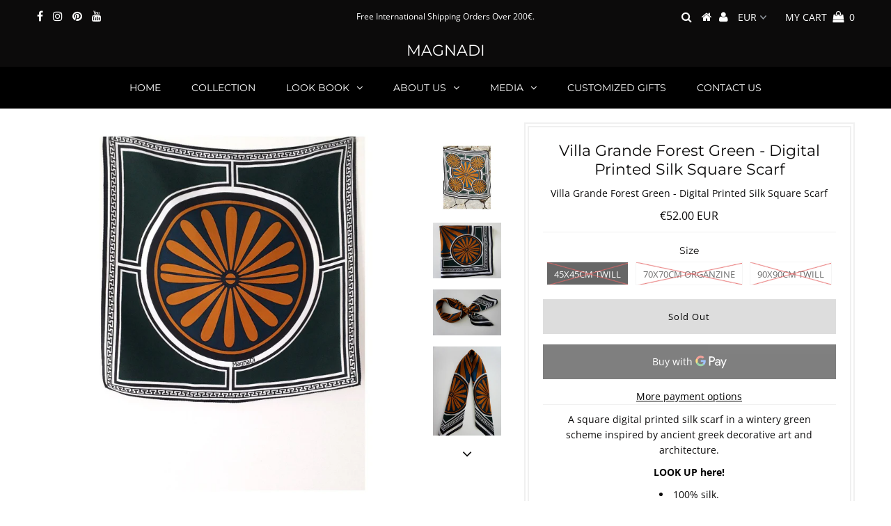

--- FILE ---
content_type: text/html; charset=utf-8
request_url: https://magnadi.com/collections/villa-grande-collection/products/villa-grande-chaki-digital-printed-silk-square-scarf
body_size: 22759
content:
<!DOCTYPE html>
<!--[if lt IE 7 ]><html class="ie ie6" lang="en"> <![endif]-->
<!--[if IE 7 ]><html class="ie ie7" lang="en"> <![endif]-->
<!--[if IE 8 ]><html class="ie ie8" lang="en"> <![endif]-->
<!--[if (gte IE 9)|!(IE)]><!--><html lang="en" class="no-js"> <!--<![endif]-->
<head>
 <meta name="google-site-verification" content="zalhTFcT56ALGojqDa8vCQqX7aJWMH1maSXMuEuV724" />
  <meta charset="utf-8" />
  

<meta property="og:type" content="product">
<meta property="og:title" content="Villa Grande Forest Green - Digital Printed Silk Square Scarf">
<meta property="og:url" content="https://magnadi.com/products/villa-grande-chaki-digital-printed-silk-square-scarf">
<meta property="og:description" content="A square digital printed silk scarf in a wintery green scheme inspired by ancient greek decorative art and architecture.
LOOK UP here!

100% silk.
Hand finished edges.
Hand wash cold, line dry.
Designed by M.D.
Made in Greece.

 
NOTE: Price varies with currency exchange rates and may be different than in store.">

<meta property="og:image" content="http://magnadi.com/cdn/shop/products/IMG_20191020_152207_489_grande.jpg?v=1605263430">
<meta property="og:image:secure_url" content="https://magnadi.com/cdn/shop/products/IMG_20191020_152207_489_grande.jpg?v=1605263430">

<meta property="og:image" content="http://magnadi.com/cdn/shop/products/DSC01292_grande.JPG?v=1605263430">
<meta property="og:image:secure_url" content="https://magnadi.com/cdn/shop/products/DSC01292_grande.JPG?v=1605263430">

<meta property="og:image" content="http://magnadi.com/cdn/shop/products/DSC01295_grande.JPG?v=1605263430">
<meta property="og:image:secure_url" content="https://magnadi.com/cdn/shop/products/DSC01295_grande.JPG?v=1605263430">

<meta property="og:price:amount" content="52.00">
<meta property="og:price:currency" content="EUR">

<meta property="og:site_name" content="Magnadi">



<meta name="twitter:card" content="summary">


<meta name="twitter:site" content="@">


<meta name="twitter:title" content="Villa Grande Forest Green - Digital Printed Silk Square Scarf">
<meta name="twitter:description" content="A square digital printed silk scarf in a wintery green scheme inspired by ancient greek decorative art and architecture.
LOOK UP here!

100% silk.
Hand finished edges.
Hand wash cold, line dry.
Design">
<meta name="twitter:image" content="https://magnadi.com/cdn/shop/products/IMG_20191020_152207_489_large.jpg?v=1605263430">
<meta name="twitter:image:width" content="480">
<meta name="twitter:image:height" content="480">

  <!-- Basic Page Needs
================================================== -->

  <title>
    Villa Grande Forest Green - Digital Printed Silk Square Scarf &ndash; Magnadi
  </title>
  
  <meta name="description" content="A square digital printed greek silk scarf featuring of ancient Greek symbol that is commonly founded in ancient greek decorative art. Designed by Margianna Dragoumanou and made in Greece." />
  
  <link rel="canonical" href="https://magnadi.com/products/villa-grande-chaki-digital-printed-silk-square-scarf" />

  <!-- CSS
================================================== -->

  


































































  <link href="//magnadi.com/cdn/shop/t/3/assets/stylesheet.css?v=6471317065137585971764848168" rel="stylesheet" type="text/css" media="all" />
  <link href="//magnadi.com/cdn/shop/t/3/assets/queries.css?v=27104504554968386501572531019" rel="stylesheet" type="text/css" media="all" />

  <!-- JS
================================================== -->

  <script src="//ajax.googleapis.com/ajax/libs/jquery/2.2.3/jquery.min.js" type="text/javascript"></script>
  <script src="//magnadi.com/cdn/shop/t/3/assets/eventemitter3.min.js?v=27939738353326123541672408939" type="text/javascript"></script>
  
  <script src="//magnadi.com/cdn/shop/t/3/assets/theme.js?v=143565735183251394911686159390" type="text/javascript"></script>
  <script src="//magnadi.com/cdn/shopifycloud/storefront/assets/themes_support/option_selection-b017cd28.js" type="text/javascript"></script>

  

  <!--[if lt IE 9]>
<script src="//html5shim.googlecode.com/svn/trunk/html5.js"></script>
<![endif]-->

  <meta name="viewport" content="width=device-width, initial-scale=1, maximum-scale=1">

  

  
  <script>window.performance && window.performance.mark && window.performance.mark('shopify.content_for_header.start');</script><meta id="shopify-digital-wallet" name="shopify-digital-wallet" content="/11201710/digital_wallets/dialog">
<link rel="alternate" type="application/json+oembed" href="https://magnadi.com/products/villa-grande-chaki-digital-printed-silk-square-scarf.oembed">
<script async="async" src="/checkouts/internal/preloads.js?locale=en-GR"></script>
<script id="shopify-features" type="application/json">{"accessToken":"f12378c48939368bdab41d4b43852b26","betas":["rich-media-storefront-analytics"],"domain":"magnadi.com","predictiveSearch":true,"shopId":11201710,"locale":"en"}</script>
<script>var Shopify = Shopify || {};
Shopify.shop = "magnadi.myshopify.com";
Shopify.locale = "en";
Shopify.currency = {"active":"EUR","rate":"1.0"};
Shopify.country = "GR";
Shopify.theme = {"name":"Testament","id":78158004323,"schema_name":"Testament","schema_version":"6.7.1","theme_store_id":623,"role":"main"};
Shopify.theme.handle = "null";
Shopify.theme.style = {"id":null,"handle":null};
Shopify.cdnHost = "magnadi.com/cdn";
Shopify.routes = Shopify.routes || {};
Shopify.routes.root = "/";</script>
<script type="module">!function(o){(o.Shopify=o.Shopify||{}).modules=!0}(window);</script>
<script>!function(o){function n(){var o=[];function n(){o.push(Array.prototype.slice.apply(arguments))}return n.q=o,n}var t=o.Shopify=o.Shopify||{};t.loadFeatures=n(),t.autoloadFeatures=n()}(window);</script>
<script id="shop-js-analytics" type="application/json">{"pageType":"product"}</script>
<script defer="defer" async type="module" src="//magnadi.com/cdn/shopifycloud/shop-js/modules/v2/client.init-shop-cart-sync_BdyHc3Nr.en.esm.js"></script>
<script defer="defer" async type="module" src="//magnadi.com/cdn/shopifycloud/shop-js/modules/v2/chunk.common_Daul8nwZ.esm.js"></script>
<script type="module">
  await import("//magnadi.com/cdn/shopifycloud/shop-js/modules/v2/client.init-shop-cart-sync_BdyHc3Nr.en.esm.js");
await import("//magnadi.com/cdn/shopifycloud/shop-js/modules/v2/chunk.common_Daul8nwZ.esm.js");

  window.Shopify.SignInWithShop?.initShopCartSync?.({"fedCMEnabled":true,"windoidEnabled":true});

</script>
<script>(function() {
  var isLoaded = false;
  function asyncLoad() {
    if (isLoaded) return;
    isLoaded = true;
    var urls = ["https:\/\/script.app.flomllr.com\/controller.js?stamp=1617714106384\u0026shop=magnadi.myshopify.com","https:\/\/cdn.nfcube.com\/instafeed-388515058890a1a6e160b14208cedc63.js?shop=magnadi.myshopify.com"];
    for (var i = 0; i < urls.length; i++) {
      var s = document.createElement('script');
      s.type = 'text/javascript';
      s.async = true;
      s.src = urls[i];
      var x = document.getElementsByTagName('script')[0];
      x.parentNode.insertBefore(s, x);
    }
  };
  if(window.attachEvent) {
    window.attachEvent('onload', asyncLoad);
  } else {
    window.addEventListener('load', asyncLoad, false);
  }
})();</script>
<script id="__st">var __st={"a":11201710,"offset":-39600,"reqid":"a0b4bc5c-e757-495c-ba75-cbded2b05796-1768968446","pageurl":"magnadi.com\/collections\/villa-grande-collection\/products\/villa-grande-chaki-digital-printed-silk-square-scarf","u":"cae3be9373b0","p":"product","rtyp":"product","rid":296455241757};</script>
<script>window.ShopifyPaypalV4VisibilityTracking = true;</script>
<script id="form-persister">!function(){'use strict';const t='contact',e='new_comment',n=[[t,t],['blogs',e],['comments',e],[t,'customer']],o='password',r='form_key',c=['recaptcha-v3-token','g-recaptcha-response','h-captcha-response',o],s=()=>{try{return window.sessionStorage}catch{return}},i='__shopify_v',u=t=>t.elements[r],a=function(){const t=[...n].map((([t,e])=>`form[action*='/${t}']:not([data-nocaptcha='true']) input[name='form_type'][value='${e}']`)).join(',');var e;return e=t,()=>e?[...document.querySelectorAll(e)].map((t=>t.form)):[]}();function m(t){const e=u(t);a().includes(t)&&(!e||!e.value)&&function(t){try{if(!s())return;!function(t){const e=s();if(!e)return;const n=u(t);if(!n)return;const o=n.value;o&&e.removeItem(o)}(t);const e=Array.from(Array(32),(()=>Math.random().toString(36)[2])).join('');!function(t,e){u(t)||t.append(Object.assign(document.createElement('input'),{type:'hidden',name:r})),t.elements[r].value=e}(t,e),function(t,e){const n=s();if(!n)return;const r=[...t.querySelectorAll(`input[type='${o}']`)].map((({name:t})=>t)),u=[...c,...r],a={};for(const[o,c]of new FormData(t).entries())u.includes(o)||(a[o]=c);n.setItem(e,JSON.stringify({[i]:1,action:t.action,data:a}))}(t,e)}catch(e){console.error('failed to persist form',e)}}(t)}const f=t=>{if('true'===t.dataset.persistBound)return;const e=function(t,e){const n=function(t){return'function'==typeof t.submit?t.submit:HTMLFormElement.prototype.submit}(t).bind(t);return function(){let t;return()=>{t||(t=!0,(()=>{try{e(),n()}catch(t){(t=>{console.error('form submit failed',t)})(t)}})(),setTimeout((()=>t=!1),250))}}()}(t,(()=>{m(t)}));!function(t,e){if('function'==typeof t.submit&&'function'==typeof e)try{t.submit=e}catch{}}(t,e),t.addEventListener('submit',(t=>{t.preventDefault(),e()})),t.dataset.persistBound='true'};!function(){function t(t){const e=(t=>{const e=t.target;return e instanceof HTMLFormElement?e:e&&e.form})(t);e&&m(e)}document.addEventListener('submit',t),document.addEventListener('DOMContentLoaded',(()=>{const e=a();for(const t of e)f(t);var n;n=document.body,new window.MutationObserver((t=>{for(const e of t)if('childList'===e.type&&e.addedNodes.length)for(const t of e.addedNodes)1===t.nodeType&&'FORM'===t.tagName&&a().includes(t)&&f(t)})).observe(n,{childList:!0,subtree:!0,attributes:!1}),document.removeEventListener('submit',t)}))}()}();</script>
<script integrity="sha256-4kQ18oKyAcykRKYeNunJcIwy7WH5gtpwJnB7kiuLZ1E=" data-source-attribution="shopify.loadfeatures" defer="defer" src="//magnadi.com/cdn/shopifycloud/storefront/assets/storefront/load_feature-a0a9edcb.js" crossorigin="anonymous"></script>
<script data-source-attribution="shopify.dynamic_checkout.dynamic.init">var Shopify=Shopify||{};Shopify.PaymentButton=Shopify.PaymentButton||{isStorefrontPortableWallets:!0,init:function(){window.Shopify.PaymentButton.init=function(){};var t=document.createElement("script");t.src="https://magnadi.com/cdn/shopifycloud/portable-wallets/latest/portable-wallets.en.js",t.type="module",document.head.appendChild(t)}};
</script>
<script data-source-attribution="shopify.dynamic_checkout.buyer_consent">
  function portableWalletsHideBuyerConsent(e){var t=document.getElementById("shopify-buyer-consent"),n=document.getElementById("shopify-subscription-policy-button");t&&n&&(t.classList.add("hidden"),t.setAttribute("aria-hidden","true"),n.removeEventListener("click",e))}function portableWalletsShowBuyerConsent(e){var t=document.getElementById("shopify-buyer-consent"),n=document.getElementById("shopify-subscription-policy-button");t&&n&&(t.classList.remove("hidden"),t.removeAttribute("aria-hidden"),n.addEventListener("click",e))}window.Shopify?.PaymentButton&&(window.Shopify.PaymentButton.hideBuyerConsent=portableWalletsHideBuyerConsent,window.Shopify.PaymentButton.showBuyerConsent=portableWalletsShowBuyerConsent);
</script>
<script>
  function portableWalletsCleanup(e){e&&e.src&&console.error("Failed to load portable wallets script "+e.src);var t=document.querySelectorAll("shopify-accelerated-checkout .shopify-payment-button__skeleton, shopify-accelerated-checkout-cart .wallet-cart-button__skeleton"),e=document.getElementById("shopify-buyer-consent");for(let e=0;e<t.length;e++)t[e].remove();e&&e.remove()}function portableWalletsNotLoadedAsModule(e){e instanceof ErrorEvent&&"string"==typeof e.message&&e.message.includes("import.meta")&&"string"==typeof e.filename&&e.filename.includes("portable-wallets")&&(window.removeEventListener("error",portableWalletsNotLoadedAsModule),window.Shopify.PaymentButton.failedToLoad=e,"loading"===document.readyState?document.addEventListener("DOMContentLoaded",window.Shopify.PaymentButton.init):window.Shopify.PaymentButton.init())}window.addEventListener("error",portableWalletsNotLoadedAsModule);
</script>

<script type="module" src="https://magnadi.com/cdn/shopifycloud/portable-wallets/latest/portable-wallets.en.js" onError="portableWalletsCleanup(this)" crossorigin="anonymous"></script>
<script nomodule>
  document.addEventListener("DOMContentLoaded", portableWalletsCleanup);
</script>

<link id="shopify-accelerated-checkout-styles" rel="stylesheet" media="screen" href="https://magnadi.com/cdn/shopifycloud/portable-wallets/latest/accelerated-checkout-backwards-compat.css" crossorigin="anonymous">
<style id="shopify-accelerated-checkout-cart">
        #shopify-buyer-consent {
  margin-top: 1em;
  display: inline-block;
  width: 100%;
}

#shopify-buyer-consent.hidden {
  display: none;
}

#shopify-subscription-policy-button {
  background: none;
  border: none;
  padding: 0;
  text-decoration: underline;
  font-size: inherit;
  cursor: pointer;
}

#shopify-subscription-policy-button::before {
  box-shadow: none;
}

      </style>
<script id="sections-script" data-sections="product-recommendations" defer="defer" src="//magnadi.com/cdn/shop/t/3/compiled_assets/scripts.js?v=252"></script>
<script>window.performance && window.performance.mark && window.performance.mark('shopify.content_for_header.end');</script>
  <script type="text/javascript">
    new WOW().init();
  </script>
<link href="https://monorail-edge.shopifysvc.com" rel="dns-prefetch">
<script>(function(){if ("sendBeacon" in navigator && "performance" in window) {try {var session_token_from_headers = performance.getEntriesByType('navigation')[0].serverTiming.find(x => x.name == '_s').description;} catch {var session_token_from_headers = undefined;}var session_cookie_matches = document.cookie.match(/_shopify_s=([^;]*)/);var session_token_from_cookie = session_cookie_matches && session_cookie_matches.length === 2 ? session_cookie_matches[1] : "";var session_token = session_token_from_headers || session_token_from_cookie || "";function handle_abandonment_event(e) {var entries = performance.getEntries().filter(function(entry) {return /monorail-edge.shopifysvc.com/.test(entry.name);});if (!window.abandonment_tracked && entries.length === 0) {window.abandonment_tracked = true;var currentMs = Date.now();var navigation_start = performance.timing.navigationStart;var payload = {shop_id: 11201710,url: window.location.href,navigation_start,duration: currentMs - navigation_start,session_token,page_type: "product"};window.navigator.sendBeacon("https://monorail-edge.shopifysvc.com/v1/produce", JSON.stringify({schema_id: "online_store_buyer_site_abandonment/1.1",payload: payload,metadata: {event_created_at_ms: currentMs,event_sent_at_ms: currentMs}}));}}window.addEventListener('pagehide', handle_abandonment_event);}}());</script>
<script id="web-pixels-manager-setup">(function e(e,d,r,n,o){if(void 0===o&&(o={}),!Boolean(null===(a=null===(i=window.Shopify)||void 0===i?void 0:i.analytics)||void 0===a?void 0:a.replayQueue)){var i,a;window.Shopify=window.Shopify||{};var t=window.Shopify;t.analytics=t.analytics||{};var s=t.analytics;s.replayQueue=[],s.publish=function(e,d,r){return s.replayQueue.push([e,d,r]),!0};try{self.performance.mark("wpm:start")}catch(e){}var l=function(){var e={modern:/Edge?\/(1{2}[4-9]|1[2-9]\d|[2-9]\d{2}|\d{4,})\.\d+(\.\d+|)|Firefox\/(1{2}[4-9]|1[2-9]\d|[2-9]\d{2}|\d{4,})\.\d+(\.\d+|)|Chrom(ium|e)\/(9{2}|\d{3,})\.\d+(\.\d+|)|(Maci|X1{2}).+ Version\/(15\.\d+|(1[6-9]|[2-9]\d|\d{3,})\.\d+)([,.]\d+|)( \(\w+\)|)( Mobile\/\w+|) Safari\/|Chrome.+OPR\/(9{2}|\d{3,})\.\d+\.\d+|(CPU[ +]OS|iPhone[ +]OS|CPU[ +]iPhone|CPU IPhone OS|CPU iPad OS)[ +]+(15[._]\d+|(1[6-9]|[2-9]\d|\d{3,})[._]\d+)([._]\d+|)|Android:?[ /-](13[3-9]|1[4-9]\d|[2-9]\d{2}|\d{4,})(\.\d+|)(\.\d+|)|Android.+Firefox\/(13[5-9]|1[4-9]\d|[2-9]\d{2}|\d{4,})\.\d+(\.\d+|)|Android.+Chrom(ium|e)\/(13[3-9]|1[4-9]\d|[2-9]\d{2}|\d{4,})\.\d+(\.\d+|)|SamsungBrowser\/([2-9]\d|\d{3,})\.\d+/,legacy:/Edge?\/(1[6-9]|[2-9]\d|\d{3,})\.\d+(\.\d+|)|Firefox\/(5[4-9]|[6-9]\d|\d{3,})\.\d+(\.\d+|)|Chrom(ium|e)\/(5[1-9]|[6-9]\d|\d{3,})\.\d+(\.\d+|)([\d.]+$|.*Safari\/(?![\d.]+ Edge\/[\d.]+$))|(Maci|X1{2}).+ Version\/(10\.\d+|(1[1-9]|[2-9]\d|\d{3,})\.\d+)([,.]\d+|)( \(\w+\)|)( Mobile\/\w+|) Safari\/|Chrome.+OPR\/(3[89]|[4-9]\d|\d{3,})\.\d+\.\d+|(CPU[ +]OS|iPhone[ +]OS|CPU[ +]iPhone|CPU IPhone OS|CPU iPad OS)[ +]+(10[._]\d+|(1[1-9]|[2-9]\d|\d{3,})[._]\d+)([._]\d+|)|Android:?[ /-](13[3-9]|1[4-9]\d|[2-9]\d{2}|\d{4,})(\.\d+|)(\.\d+|)|Mobile Safari.+OPR\/([89]\d|\d{3,})\.\d+\.\d+|Android.+Firefox\/(13[5-9]|1[4-9]\d|[2-9]\d{2}|\d{4,})\.\d+(\.\d+|)|Android.+Chrom(ium|e)\/(13[3-9]|1[4-9]\d|[2-9]\d{2}|\d{4,})\.\d+(\.\d+|)|Android.+(UC? ?Browser|UCWEB|U3)[ /]?(15\.([5-9]|\d{2,})|(1[6-9]|[2-9]\d|\d{3,})\.\d+)\.\d+|SamsungBrowser\/(5\.\d+|([6-9]|\d{2,})\.\d+)|Android.+MQ{2}Browser\/(14(\.(9|\d{2,})|)|(1[5-9]|[2-9]\d|\d{3,})(\.\d+|))(\.\d+|)|K[Aa][Ii]OS\/(3\.\d+|([4-9]|\d{2,})\.\d+)(\.\d+|)/},d=e.modern,r=e.legacy,n=navigator.userAgent;return n.match(d)?"modern":n.match(r)?"legacy":"unknown"}(),u="modern"===l?"modern":"legacy",c=(null!=n?n:{modern:"",legacy:""})[u],f=function(e){return[e.baseUrl,"/wpm","/b",e.hashVersion,"modern"===e.buildTarget?"m":"l",".js"].join("")}({baseUrl:d,hashVersion:r,buildTarget:u}),m=function(e){var d=e.version,r=e.bundleTarget,n=e.surface,o=e.pageUrl,i=e.monorailEndpoint;return{emit:function(e){var a=e.status,t=e.errorMsg,s=(new Date).getTime(),l=JSON.stringify({metadata:{event_sent_at_ms:s},events:[{schema_id:"web_pixels_manager_load/3.1",payload:{version:d,bundle_target:r,page_url:o,status:a,surface:n,error_msg:t},metadata:{event_created_at_ms:s}}]});if(!i)return console&&console.warn&&console.warn("[Web Pixels Manager] No Monorail endpoint provided, skipping logging."),!1;try{return self.navigator.sendBeacon.bind(self.navigator)(i,l)}catch(e){}var u=new XMLHttpRequest;try{return u.open("POST",i,!0),u.setRequestHeader("Content-Type","text/plain"),u.send(l),!0}catch(e){return console&&console.warn&&console.warn("[Web Pixels Manager] Got an unhandled error while logging to Monorail."),!1}}}}({version:r,bundleTarget:l,surface:e.surface,pageUrl:self.location.href,monorailEndpoint:e.monorailEndpoint});try{o.browserTarget=l,function(e){var d=e.src,r=e.async,n=void 0===r||r,o=e.onload,i=e.onerror,a=e.sri,t=e.scriptDataAttributes,s=void 0===t?{}:t,l=document.createElement("script"),u=document.querySelector("head"),c=document.querySelector("body");if(l.async=n,l.src=d,a&&(l.integrity=a,l.crossOrigin="anonymous"),s)for(var f in s)if(Object.prototype.hasOwnProperty.call(s,f))try{l.dataset[f]=s[f]}catch(e){}if(o&&l.addEventListener("load",o),i&&l.addEventListener("error",i),u)u.appendChild(l);else{if(!c)throw new Error("Did not find a head or body element to append the script");c.appendChild(l)}}({src:f,async:!0,onload:function(){if(!function(){var e,d;return Boolean(null===(d=null===(e=window.Shopify)||void 0===e?void 0:e.analytics)||void 0===d?void 0:d.initialized)}()){var d=window.webPixelsManager.init(e)||void 0;if(d){var r=window.Shopify.analytics;r.replayQueue.forEach((function(e){var r=e[0],n=e[1],o=e[2];d.publishCustomEvent(r,n,o)})),r.replayQueue=[],r.publish=d.publishCustomEvent,r.visitor=d.visitor,r.initialized=!0}}},onerror:function(){return m.emit({status:"failed",errorMsg:"".concat(f," has failed to load")})},sri:function(e){var d=/^sha384-[A-Za-z0-9+/=]+$/;return"string"==typeof e&&d.test(e)}(c)?c:"",scriptDataAttributes:o}),m.emit({status:"loading"})}catch(e){m.emit({status:"failed",errorMsg:(null==e?void 0:e.message)||"Unknown error"})}}})({shopId: 11201710,storefrontBaseUrl: "https://magnadi.com",extensionsBaseUrl: "https://extensions.shopifycdn.com/cdn/shopifycloud/web-pixels-manager",monorailEndpoint: "https://monorail-edge.shopifysvc.com/unstable/produce_batch",surface: "storefront-renderer",enabledBetaFlags: ["2dca8a86"],webPixelsConfigList: [{"id":"842531146","configuration":"{\"config\":\"{\\\"pixel_id\\\":\\\"G-GZKYV0BPT7\\\",\\\"gtag_events\\\":[{\\\"type\\\":\\\"purchase\\\",\\\"action_label\\\":\\\"G-GZKYV0BPT7\\\"},{\\\"type\\\":\\\"page_view\\\",\\\"action_label\\\":\\\"G-GZKYV0BPT7\\\"},{\\\"type\\\":\\\"view_item\\\",\\\"action_label\\\":\\\"G-GZKYV0BPT7\\\"},{\\\"type\\\":\\\"search\\\",\\\"action_label\\\":\\\"G-GZKYV0BPT7\\\"},{\\\"type\\\":\\\"add_to_cart\\\",\\\"action_label\\\":\\\"G-GZKYV0BPT7\\\"},{\\\"type\\\":\\\"begin_checkout\\\",\\\"action_label\\\":\\\"G-GZKYV0BPT7\\\"},{\\\"type\\\":\\\"add_payment_info\\\",\\\"action_label\\\":\\\"G-GZKYV0BPT7\\\"}],\\\"enable_monitoring_mode\\\":false}\"}","eventPayloadVersion":"v1","runtimeContext":"OPEN","scriptVersion":"b2a88bafab3e21179ed38636efcd8a93","type":"APP","apiClientId":1780363,"privacyPurposes":[],"dataSharingAdjustments":{"protectedCustomerApprovalScopes":["read_customer_address","read_customer_email","read_customer_name","read_customer_personal_data","read_customer_phone"]}},{"id":"shopify-app-pixel","configuration":"{}","eventPayloadVersion":"v1","runtimeContext":"STRICT","scriptVersion":"0450","apiClientId":"shopify-pixel","type":"APP","privacyPurposes":["ANALYTICS","MARKETING"]},{"id":"shopify-custom-pixel","eventPayloadVersion":"v1","runtimeContext":"LAX","scriptVersion":"0450","apiClientId":"shopify-pixel","type":"CUSTOM","privacyPurposes":["ANALYTICS","MARKETING"]}],isMerchantRequest: false,initData: {"shop":{"name":"Magnadi","paymentSettings":{"currencyCode":"EUR"},"myshopifyDomain":"magnadi.myshopify.com","countryCode":"GR","storefrontUrl":"https:\/\/magnadi.com"},"customer":null,"cart":null,"checkout":null,"productVariants":[{"price":{"amount":52.0,"currencyCode":"EUR"},"product":{"title":"Villa Grande Forest Green - Digital Printed Silk Square Scarf","vendor":"Magnadi","id":"296455241757","untranslatedTitle":"Villa Grande Forest Green - Digital Printed Silk Square Scarf","url":"\/products\/villa-grande-chaki-digital-printed-silk-square-scarf","type":""},"id":"48693394440522","image":{"src":"\/\/magnadi.com\/cdn\/shop\/products\/11.jpg?v=1607422063"},"sku":"","title":"45x45cm TWILL","untranslatedTitle":"45x45cm TWILL"},{"price":{"amount":85.0,"currencyCode":"EUR"},"product":{"title":"Villa Grande Forest Green - Digital Printed Silk Square Scarf","vendor":"Magnadi","id":"296455241757","untranslatedTitle":"Villa Grande Forest Green - Digital Printed Silk Square Scarf","url":"\/products\/villa-grande-chaki-digital-printed-silk-square-scarf","type":""},"id":"48693394473290","image":{"src":"\/\/magnadi.com\/cdn\/shop\/products\/insta6.jpg?v=1605263430"},"sku":"","title":"70x70cm ORGANZINE","untranslatedTitle":"70x70cm ORGANZINE"},{"price":{"amount":150.0,"currencyCode":"EUR"},"product":{"title":"Villa Grande Forest Green - Digital Printed Silk Square Scarf","vendor":"Magnadi","id":"296455241757","untranslatedTitle":"Villa Grande Forest Green - Digital Printed Silk Square Scarf","url":"\/products\/villa-grande-chaki-digital-printed-silk-square-scarf","type":""},"id":"48693394506058","image":{"src":"\/\/magnadi.com\/cdn\/shop\/products\/IMG_20191020_152207_489.jpg?v=1605263430"},"sku":"","title":"90x90cm TWILL","untranslatedTitle":"90x90cm TWILL"}],"purchasingCompany":null},},"https://magnadi.com/cdn","fcfee988w5aeb613cpc8e4bc33m6693e112",{"modern":"","legacy":""},{"shopId":"11201710","storefrontBaseUrl":"https:\/\/magnadi.com","extensionBaseUrl":"https:\/\/extensions.shopifycdn.com\/cdn\/shopifycloud\/web-pixels-manager","surface":"storefront-renderer","enabledBetaFlags":"[\"2dca8a86\"]","isMerchantRequest":"false","hashVersion":"fcfee988w5aeb613cpc8e4bc33m6693e112","publish":"custom","events":"[[\"page_viewed\",{}],[\"product_viewed\",{\"productVariant\":{\"price\":{\"amount\":52.0,\"currencyCode\":\"EUR\"},\"product\":{\"title\":\"Villa Grande Forest Green - Digital Printed Silk Square Scarf\",\"vendor\":\"Magnadi\",\"id\":\"296455241757\",\"untranslatedTitle\":\"Villa Grande Forest Green - Digital Printed Silk Square Scarf\",\"url\":\"\/products\/villa-grande-chaki-digital-printed-silk-square-scarf\",\"type\":\"\"},\"id\":\"48693394440522\",\"image\":{\"src\":\"\/\/magnadi.com\/cdn\/shop\/products\/11.jpg?v=1607422063\"},\"sku\":\"\",\"title\":\"45x45cm TWILL\",\"untranslatedTitle\":\"45x45cm TWILL\"}}]]"});</script><script>
  window.ShopifyAnalytics = window.ShopifyAnalytics || {};
  window.ShopifyAnalytics.meta = window.ShopifyAnalytics.meta || {};
  window.ShopifyAnalytics.meta.currency = 'EUR';
  var meta = {"product":{"id":296455241757,"gid":"gid:\/\/shopify\/Product\/296455241757","vendor":"Magnadi","type":"","handle":"villa-grande-chaki-digital-printed-silk-square-scarf","variants":[{"id":48693394440522,"price":5200,"name":"Villa Grande Forest Green - Digital Printed Silk Square Scarf - 45x45cm TWILL","public_title":"45x45cm TWILL","sku":""},{"id":48693394473290,"price":8500,"name":"Villa Grande Forest Green - Digital Printed Silk Square Scarf - 70x70cm ORGANZINE","public_title":"70x70cm ORGANZINE","sku":""},{"id":48693394506058,"price":15000,"name":"Villa Grande Forest Green - Digital Printed Silk Square Scarf - 90x90cm TWILL","public_title":"90x90cm TWILL","sku":""}],"remote":false},"page":{"pageType":"product","resourceType":"product","resourceId":296455241757,"requestId":"a0b4bc5c-e757-495c-ba75-cbded2b05796-1768968446"}};
  for (var attr in meta) {
    window.ShopifyAnalytics.meta[attr] = meta[attr];
  }
</script>
<script class="analytics">
  (function () {
    var customDocumentWrite = function(content) {
      var jquery = null;

      if (window.jQuery) {
        jquery = window.jQuery;
      } else if (window.Checkout && window.Checkout.$) {
        jquery = window.Checkout.$;
      }

      if (jquery) {
        jquery('body').append(content);
      }
    };

    var hasLoggedConversion = function(token) {
      if (token) {
        return document.cookie.indexOf('loggedConversion=' + token) !== -1;
      }
      return false;
    }

    var setCookieIfConversion = function(token) {
      if (token) {
        var twoMonthsFromNow = new Date(Date.now());
        twoMonthsFromNow.setMonth(twoMonthsFromNow.getMonth() + 2);

        document.cookie = 'loggedConversion=' + token + '; expires=' + twoMonthsFromNow;
      }
    }

    var trekkie = window.ShopifyAnalytics.lib = window.trekkie = window.trekkie || [];
    if (trekkie.integrations) {
      return;
    }
    trekkie.methods = [
      'identify',
      'page',
      'ready',
      'track',
      'trackForm',
      'trackLink'
    ];
    trekkie.factory = function(method) {
      return function() {
        var args = Array.prototype.slice.call(arguments);
        args.unshift(method);
        trekkie.push(args);
        return trekkie;
      };
    };
    for (var i = 0; i < trekkie.methods.length; i++) {
      var key = trekkie.methods[i];
      trekkie[key] = trekkie.factory(key);
    }
    trekkie.load = function(config) {
      trekkie.config = config || {};
      trekkie.config.initialDocumentCookie = document.cookie;
      var first = document.getElementsByTagName('script')[0];
      var script = document.createElement('script');
      script.type = 'text/javascript';
      script.onerror = function(e) {
        var scriptFallback = document.createElement('script');
        scriptFallback.type = 'text/javascript';
        scriptFallback.onerror = function(error) {
                var Monorail = {
      produce: function produce(monorailDomain, schemaId, payload) {
        var currentMs = new Date().getTime();
        var event = {
          schema_id: schemaId,
          payload: payload,
          metadata: {
            event_created_at_ms: currentMs,
            event_sent_at_ms: currentMs
          }
        };
        return Monorail.sendRequest("https://" + monorailDomain + "/v1/produce", JSON.stringify(event));
      },
      sendRequest: function sendRequest(endpointUrl, payload) {
        // Try the sendBeacon API
        if (window && window.navigator && typeof window.navigator.sendBeacon === 'function' && typeof window.Blob === 'function' && !Monorail.isIos12()) {
          var blobData = new window.Blob([payload], {
            type: 'text/plain'
          });

          if (window.navigator.sendBeacon(endpointUrl, blobData)) {
            return true;
          } // sendBeacon was not successful

        } // XHR beacon

        var xhr = new XMLHttpRequest();

        try {
          xhr.open('POST', endpointUrl);
          xhr.setRequestHeader('Content-Type', 'text/plain');
          xhr.send(payload);
        } catch (e) {
          console.log(e);
        }

        return false;
      },
      isIos12: function isIos12() {
        return window.navigator.userAgent.lastIndexOf('iPhone; CPU iPhone OS 12_') !== -1 || window.navigator.userAgent.lastIndexOf('iPad; CPU OS 12_') !== -1;
      }
    };
    Monorail.produce('monorail-edge.shopifysvc.com',
      'trekkie_storefront_load_errors/1.1',
      {shop_id: 11201710,
      theme_id: 78158004323,
      app_name: "storefront",
      context_url: window.location.href,
      source_url: "//magnadi.com/cdn/s/trekkie.storefront.cd680fe47e6c39ca5d5df5f0a32d569bc48c0f27.min.js"});

        };
        scriptFallback.async = true;
        scriptFallback.src = '//magnadi.com/cdn/s/trekkie.storefront.cd680fe47e6c39ca5d5df5f0a32d569bc48c0f27.min.js';
        first.parentNode.insertBefore(scriptFallback, first);
      };
      script.async = true;
      script.src = '//magnadi.com/cdn/s/trekkie.storefront.cd680fe47e6c39ca5d5df5f0a32d569bc48c0f27.min.js';
      first.parentNode.insertBefore(script, first);
    };
    trekkie.load(
      {"Trekkie":{"appName":"storefront","development":false,"defaultAttributes":{"shopId":11201710,"isMerchantRequest":null,"themeId":78158004323,"themeCityHash":"4448660851529068032","contentLanguage":"en","currency":"EUR","eventMetadataId":"147d66de-1bb7-4a41-b5a8-0d4e0101e892"},"isServerSideCookieWritingEnabled":true,"monorailRegion":"shop_domain","enabledBetaFlags":["65f19447"]},"Session Attribution":{},"S2S":{"facebookCapiEnabled":false,"source":"trekkie-storefront-renderer","apiClientId":580111}}
    );

    var loaded = false;
    trekkie.ready(function() {
      if (loaded) return;
      loaded = true;

      window.ShopifyAnalytics.lib = window.trekkie;

      var originalDocumentWrite = document.write;
      document.write = customDocumentWrite;
      try { window.ShopifyAnalytics.merchantGoogleAnalytics.call(this); } catch(error) {};
      document.write = originalDocumentWrite;

      window.ShopifyAnalytics.lib.page(null,{"pageType":"product","resourceType":"product","resourceId":296455241757,"requestId":"a0b4bc5c-e757-495c-ba75-cbded2b05796-1768968446","shopifyEmitted":true});

      var match = window.location.pathname.match(/checkouts\/(.+)\/(thank_you|post_purchase)/)
      var token = match? match[1]: undefined;
      if (!hasLoggedConversion(token)) {
        setCookieIfConversion(token);
        window.ShopifyAnalytics.lib.track("Viewed Product",{"currency":"EUR","variantId":48693394440522,"productId":296455241757,"productGid":"gid:\/\/shopify\/Product\/296455241757","name":"Villa Grande Forest Green - Digital Printed Silk Square Scarf - 45x45cm TWILL","price":"52.00","sku":"","brand":"Magnadi","variant":"45x45cm TWILL","category":"","nonInteraction":true,"remote":false},undefined,undefined,{"shopifyEmitted":true});
      window.ShopifyAnalytics.lib.track("monorail:\/\/trekkie_storefront_viewed_product\/1.1",{"currency":"EUR","variantId":48693394440522,"productId":296455241757,"productGid":"gid:\/\/shopify\/Product\/296455241757","name":"Villa Grande Forest Green - Digital Printed Silk Square Scarf - 45x45cm TWILL","price":"52.00","sku":"","brand":"Magnadi","variant":"45x45cm TWILL","category":"","nonInteraction":true,"remote":false,"referer":"https:\/\/magnadi.com\/collections\/villa-grande-collection\/products\/villa-grande-chaki-digital-printed-silk-square-scarf"});
      }
    });


        var eventsListenerScript = document.createElement('script');
        eventsListenerScript.async = true;
        eventsListenerScript.src = "//magnadi.com/cdn/shopifycloud/storefront/assets/shop_events_listener-3da45d37.js";
        document.getElementsByTagName('head')[0].appendChild(eventsListenerScript);

})();</script>
<script
  defer
  src="https://magnadi.com/cdn/shopifycloud/perf-kit/shopify-perf-kit-3.0.4.min.js"
  data-application="storefront-renderer"
  data-shop-id="11201710"
  data-render-region="gcp-us-east1"
  data-page-type="product"
  data-theme-instance-id="78158004323"
  data-theme-name="Testament"
  data-theme-version="6.7.1"
  data-monorail-region="shop_domain"
  data-resource-timing-sampling-rate="10"
  data-shs="true"
  data-shs-beacon="true"
  data-shs-export-with-fetch="true"
  data-shs-logs-sample-rate="1"
  data-shs-beacon-endpoint="https://magnadi.com/api/collect"
></script>
</head>
<body class="gridlock product">

<main id="panel">
  <div class="page-wrap">
    <div id="shopify-section-header" class="shopify-section"><div class="header-section" data-section-id="header" data-section-type="header-section">
  <header>
    
        <div class="row" id="upper-content">
          <ul id="social-icons" class="desktop-4 tablet-6 mobile-3">
            <li><a href="https://www.facebook.com/magnadi/" target="_blank"><i class="fa fa-facebook fa-2x" aria-hidden="true"></i></a></li>
            <li><a href="//instagram.com/magnadi_by_m" target="_blank"><i class="fa fa-instagram fa-2x" aria-hidden="true"></i></a></li>
            
            <li><a href="https://gr.pinterest.com/magnadiscarves/" target="_blank"><i class="fa fa-pinterest fa-2x" aria-hidden="true"></i></a></li>
            
            <li><a href="https://www.youtube.com/channel/UCO4DbJU9AbOfmhA5zKwiPTQ" target="_blank"><i class="fa fa-youtube fa-2x" aria-hidden="true"></i></a></li>
            
            
            
          </ul><div id="hello" class="desktop-4 tablet-6 mobile-3">Free International Shipping Orders Over 200€.
</div><ul id="cart" class="desktop-4  tablet-6 mobile-3">
            <li class="mm-trigger">
              <i class="fa fa-bars" aria-hidden="true"></i> MENU
            </li>
            <li class="seeks">
              <form action="/search" method="get" id="searchbox">
                <input type="text" name="q" class="search-input" id="q" placeholder="Search" />
                
                <input type="hidden" name="type" value="product">
                
              </form>
              <a href="#" class="search-icon"><i class="fa fa-search fa-2x" aria-hidden="true"></i></a>
            </li>
            <li><a href="https://magnadi.com"><i class="fa fa-home fa-2x" aria-hidden="true"></i></a>
            
            
            <li class="cust"><a href="/account/login"><i class="fa fa-user fa-2x" aria-hidden="true"></i></a></li>
            
            
            <li><form method="post" action="/cart/update" id="currency_form" accept-charset="UTF-8" class="shopify-currency-form" enctype="multipart/form-data"><input type="hidden" name="form_type" value="currency" /><input type="hidden" name="utf8" value="✓" /><input type="hidden" name="return_to" value="/collections/villa-grande-collection/products/villa-grande-chaki-digital-printed-silk-square-scarf" />
<select class="currency-picker"name="currency">
  
    
      <option selected="true">EUR</option>
      
  
</select>
</form>
</li>
            <li><a class="my-cart-link" href="/cart">MY CART&nbsp; <i class="fa fa-shopping-bag fa-2x" aria-hidden="true"></i>&nbsp; <span id="item_count">0</span></a></li>
          </ul>
        </div>
        
  </header>
  <div class="header-wrapper">
    <div class="row">
      <div id="logo" class="desktop-12 tablet-6 mobile-3">
        
        <a href="/">Magnadi</a>
        
      </div>
    </div>
    <div class="clear"></div>
    <nav>
      <ul id="main-nav" class="row">
      	
        
        


<li><a href="/" title="">HOME</a></li>


        
        


<li><a href="/collections" title="">COLLECTION</a></li>


        
        


<li class="dropdown has_sub_menu" aria-haspopup="true" aria-expanded="false"><a href="/pages/look-book-magnadi-scarves" title="">LOOK BOOK</a>
  <ul class="submenu">
    
    
    <li><a href="/pages/how-to-wear-your-magnadi-scarves">HOW TO WEAR</a></li>
    

    
    
    <li><a href="/pages/grecian-summer">GRECIAN SUMMER</a></li>
    

    
    
    <li><a href="/pages/look-book-a-journey-to-the-land-of-aegean-and-its-enduring-sun">A journey to the land of Aegean sea and its enduring sun</a></li>
    

    
    
    <li><a href="/pages/a-winters-tale-in-new-york">A Winter's Tale in New York</a></li>
    

    
    
    <li><a href="/pages/look-book">GREEK is FAB</a></li>
    

    
  </ul>
</li>


        
        


<li class="dropdown has_sub_menu" aria-haspopup="true" aria-expanded="false"><a href="/pages/about-us" title="">ABOUT US</a>
  <ul class="submenu">
    
    
    <li><a href="/pages/about-us">Our story</a></li>
    

    
    
    <li><a href="/pages/making-of">Made in Greece</a></li>
    

    
  </ul>
</li>


        
        


<li class="dropdown has_sub_menu" aria-haspopup="true" aria-expanded="false"><a href="/pages/press-release" title="">MEDIA</a>
  <ul class="submenu">
    
    
    <li><a href="/pages/press-release">PRESS</a></li>
    

    
    
    <li><a href="/blogs/news">BLOG</a></li>
    

    
  </ul>
</li>


        
        


<li><a href="/pages/customized-corporate-gifts-with-magnadi" title="">CUSTOMIZED GIFTS</a></li>


        
        


<li><a href="/pages/contact-us" title="">CONTACT US</a></li>


        
      </ul>
    </nav>
    
    <div class="clear header-spacer"></div>
    
  </div>
  <style>
    
    #logo a {
      font-size: 22px;
      text-transform: uppercase;
      font-weight: 400;
    }
    

    #hello { font-size: 12px; }

    
    @media screen and (min-width: 740px ) {
      ul#cart li.mm-trigger { display: none; }
    }
    
    ul#main-nav li {
      line-height: 60px;
    }
    ul#main-nav li ul.submenu {
      top: 60px;
    }
    ul.megamenu {
      top: 60px;
    }
    nav {
      border-top: 0px solid #dfdfdf;
      border-bottom: 0px solid #dfdfdf;
    }
  </style>
</div>


</div>
    

    <div class="content-wrapper">
      
        <div id="content" class="row">
          
            
          
          <div id="shopify-section-product-template" class="shopify-section">
<div itemscope itemtype="http://schema.org/Product" id="product-296455241757" class="product-section" data-section-id="product-template" data-section-type="product-section">

  <meta itemprop="url" content="https://magnadi.com/products/villa-grande-chaki-digital-printed-silk-square-scarf">
  <meta itemprop="image" content="//magnadi.com/cdn/shop/products/IMG_20191020_152207_489_grande.jpg?v=1605263430">

  <div class="product-top">

    
    
      <!-- For Mobile -->
      <div id="mobile-product" class="mobile-3">
        <div class="mobile-gallery"><ul class="slides">
             
               

               

               <li id="slide" class="product-slide slide_image " data-image-id="16420267917411">
                <img class="slideshow__image slideshow__image-- lazyload lazyload-fade"
                  src="//magnadi.com/cdn/shop/products/IMG_20191020_152207_489_300x.jpg?v=1605263430"
                  data-src="//magnadi.com/cdn/shop/products/IMG_20191020_152207_489_{width}x.jpg?v=1605263430"
                  data-sizes="auto"
                  data-zoom-src="//magnadi.com/cdn/shop/products/IMG_20191020_152207_489_{width}x.jpg?v=1605263430"
                  alt="Villa Grande Forest Green - Digital Printed Silk Square Scarf">
                  <noscript>
                    <img src="//magnadi.com/cdn/shop/products/IMG_20191020_152207_489_800x.jpg?v=1605263430" alt="Villa Grande Forest Green - Digital Printed Silk Square Scarf">
                  </noscript>
               </li>
             
               

               

               <li id="slide" class="product-slide slide_image " data-image-id="1281017151517">
                <img class="slideshow__image slideshow__image-- lazyload lazyload-fade"
                  src="//magnadi.com/cdn/shop/products/DSC01292_300x.JPG?v=1605263430"
                  data-src="//magnadi.com/cdn/shop/products/DSC01292_{width}x.JPG?v=1605263430"
                  data-sizes="auto"
                  data-zoom-src="//magnadi.com/cdn/shop/products/DSC01292_{width}x.JPG?v=1605263430"
                  alt="magnadi scarves made in greece silk scarves contemporary designs winter collection stylish accessory for her">
                  <noscript>
                    <img src="//magnadi.com/cdn/shop/products/IMG_20191020_152207_489_800x.jpg?v=1605263430" alt="Villa Grande Forest Green - Digital Printed Silk Square Scarf">
                  </noscript>
               </li>
             
               

               

               <li id="slide" class="product-slide slide_image " data-image-id="1281013710877">
                <img class="slideshow__image slideshow__image-- lazyload lazyload-fade"
                  src="//magnadi.com/cdn/shop/products/DSC01295_300x.JPG?v=1605263430"
                  data-src="//magnadi.com/cdn/shop/products/DSC01295_{width}x.JPG?v=1605263430"
                  data-sizes="auto"
                  data-zoom-src="//magnadi.com/cdn/shop/products/DSC01295_{width}x.JPG?v=1605263430"
                  alt="magnadi scarves made in greece silk scarves contemporary designs winter collection stylish accessory for her">
                  <noscript>
                    <img src="//magnadi.com/cdn/shop/products/IMG_20191020_152207_489_800x.jpg?v=1605263430" alt="Villa Grande Forest Green - Digital Printed Silk Square Scarf">
                  </noscript>
               </li>
             
               

               

               <li id="slide" class="product-slide slide_image " data-image-id="1281011875869">
                <img class="slideshow__image slideshow__image-- lazyload lazyload-fade"
                  src="//magnadi.com/cdn/shop/products/DSC01294_300x.JPG?v=1605263430"
                  data-src="//magnadi.com/cdn/shop/products/DSC01294_{width}x.JPG?v=1605263430"
                  data-sizes="auto"
                  data-zoom-src="//magnadi.com/cdn/shop/products/DSC01294_{width}x.JPG?v=1605263430"
                  alt="Villa Grande Forest Green - Digital Printed Silk Square Scarf">
                  <noscript>
                    <img src="//magnadi.com/cdn/shop/products/IMG_20191020_152207_489_800x.jpg?v=1605263430" alt="Villa Grande Forest Green - Digital Printed Silk Square Scarf">
                  </noscript>
               </li>
             
               

               

               <li id="slide" class="product-slide slide_image " data-image-id="1281010728989">
                <img class="slideshow__image slideshow__image-- lazyload lazyload-fade"
                  src="//magnadi.com/cdn/shop/products/DSC01286_300x.JPG?v=1605263430"
                  data-src="//magnadi.com/cdn/shop/products/DSC01286_{width}x.JPG?v=1605263430"
                  data-sizes="auto"
                  data-zoom-src="//magnadi.com/cdn/shop/products/DSC01286_{width}x.JPG?v=1605263430"
                  alt="Villa Grande Forest Green - Digital Printed Silk Square Scarf">
                  <noscript>
                    <img src="//magnadi.com/cdn/shop/products/IMG_20191020_152207_489_800x.jpg?v=1605263430" alt="Villa Grande Forest Green - Digital Printed Silk Square Scarf">
                  </noscript>
               </li>
             
               

               

               <li id="slide" class="product-slide slide_image " data-image-id="1281009713181">
                <img class="slideshow__image slideshow__image-- lazyload lazyload-fade"
                  src="//magnadi.com/cdn/shop/products/chaki_300x.jpg?v=1605263430"
                  data-src="//magnadi.com/cdn/shop/products/chaki_{width}x.jpg?v=1605263430"
                  data-sizes="auto"
                  data-zoom-src="//magnadi.com/cdn/shop/products/chaki_{width}x.jpg?v=1605263430"
                  alt="magnadi scarves designed by margianna dragoumanou">
                  <noscript>
                    <img src="//magnadi.com/cdn/shop/products/IMG_20191020_152207_489_800x.jpg?v=1605263430" alt="Villa Grande Forest Green - Digital Printed Silk Square Scarf">
                  </noscript>
               </li>
             
               

               

               <li id="slide" class="product-slide slide_image " data-image-id="1281008369693">
                <img class="slideshow__image slideshow__image-- lazyload lazyload-fade"
                  src="//magnadi.com/cdn/shop/products/AAA4434-Editedit_300x.jpg?v=1605263430"
                  data-src="//magnadi.com/cdn/shop/products/AAA4434-Editedit_{width}x.jpg?v=1605263430"
                  data-sizes="auto"
                  data-zoom-src="//magnadi.com/cdn/shop/products/AAA4434-Editedit_{width}x.jpg?v=1605263430"
                  alt="magnadi scarves made in greece silk scarves contemporary designs winter collection stylish accessory for her">
                  <noscript>
                    <img src="//magnadi.com/cdn/shop/products/IMG_20191020_152207_489_800x.jpg?v=1605263430" alt="Villa Grande Forest Green - Digital Printed Silk Square Scarf">
                  </noscript>
               </li>
             
               

               

               <li id="slide" class="product-slide slide_image " data-image-id="1281007648797">
                <img class="slideshow__image slideshow__image-- lazyload lazyload-fade"
                  src="//magnadi.com/cdn/shop/products/insta6_300x.jpg?v=1605263430"
                  data-src="//magnadi.com/cdn/shop/products/insta6_{width}x.jpg?v=1605263430"
                  data-sizes="auto"
                  data-zoom-src="//magnadi.com/cdn/shop/products/insta6_{width}x.jpg?v=1605263430"
                  alt="magnadi scarves made in greece silk scarves contemporary designs winter collection stylish accessory for her">
                  <noscript>
                    <img src="//magnadi.com/cdn/shop/products/IMG_20191020_152207_489_800x.jpg?v=1605263430" alt="Villa Grande Forest Green - Digital Printed Silk Square Scarf">
                  </noscript>
               </li>
             
               

               

               <li id="slide" class="product-slide slide_image flex-active-slide" data-image-id="16533061894243">
                <img class="slideshow__image slideshow__image-- lazyload lazyload-fade"
                  src="//magnadi.com/cdn/shop/products/11_300x.jpg?v=1607422063"
                  data-src="//magnadi.com/cdn/shop/products/11_{width}x.jpg?v=1607422063"
                  data-sizes="auto"
                  data-zoom-src="//magnadi.com/cdn/shop/products/11_{width}x.jpg?v=1607422063"
                  alt="Villa Grande Forest Green - Digital Printed Silk Square Scarf">
                  <noscript>
                    <img src="//magnadi.com/cdn/shop/products/IMG_20191020_152207_489_800x.jpg?v=1605263430" alt="Villa Grande Forest Green - Digital Printed Silk Square Scarf">
                  </noscript>
               </li>
             
            </ul></div>
      </div>
    

    <div class="product-photos desktop-7 tablet-3 mobile-hide" data-product-gallery>






<div class="product-main-images desktop-10 tablet-5 mobile-hide">
  <div class="product-image-container" style="padding-bottom: 150.26178010471205%;" >
    
      
      

      <div class="product-main-image selected" data-image-id="16420267917411">
        <a class="product-fancybox" rel="product-images"  href="//magnadi.com/cdn/shop/products/IMG_20191020_152207_489_2400x.jpg?v=1605263430">
          <img id="296455241757" class="product__image lazyload lazyload-fade"
            src="//magnadi.com/cdn/shop/products/IMG_20191020_152207_489_300x.jpg?v=1605263430"
            data-src="//magnadi.com/cdn/shop/products/IMG_20191020_152207_489_{width}x.jpg?v=1605263430"
            data-sizes="auto"
            data-zoom-src="//magnadi.com/cdn/shop/products/IMG_20191020_152207_489_2400x.jpg?v=1605263430"
            alt="Villa Grande Forest Green - Digital Printed Silk Square Scarf">
        </a>
        <noscript>
          <img id="296455241757" class="product-main-image" src="//magnadi.com/cdn/shop/products/11_800x.jpg?v=1607422063" alt='Villa Grande Forest Green - Digital Printed Silk Square Scarf'/>
        </noscript>
      </div>
    
      
      

      <div class="product-main-image " data-image-id="1281017151517">
        <a class="product-fancybox" rel="product-images"  href="//magnadi.com/cdn/shop/products/DSC01292_2400x.JPG?v=1605263430">
          <img id="296455241757" class="product__image lazyload lazyload-fade"
            src="//magnadi.com/cdn/shop/products/DSC01292_300x.JPG?v=1605263430"
            data-src="//magnadi.com/cdn/shop/products/DSC01292_{width}x.JPG?v=1605263430"
            data-sizes="auto"
            data-zoom-src="//magnadi.com/cdn/shop/products/DSC01292_2400x.JPG?v=1605263430"
            alt="magnadi scarves made in greece silk scarves contemporary designs winter collection stylish accessory for her">
        </a>
        <noscript>
          <img id="296455241757" class="product-main-image" src="//magnadi.com/cdn/shop/products/11_800x.jpg?v=1607422063" alt='magnadi scarves made in greece silk scarves contemporary designs winter collection stylish accessory for her'/>
        </noscript>
      </div>
    
      
      

      <div class="product-main-image " data-image-id="1281013710877">
        <a class="product-fancybox" rel="product-images"  href="//magnadi.com/cdn/shop/products/DSC01295_2400x.JPG?v=1605263430">
          <img id="296455241757" class="product__image lazyload lazyload-fade"
            src="//magnadi.com/cdn/shop/products/DSC01295_300x.JPG?v=1605263430"
            data-src="//magnadi.com/cdn/shop/products/DSC01295_{width}x.JPG?v=1605263430"
            data-sizes="auto"
            data-zoom-src="//magnadi.com/cdn/shop/products/DSC01295_2400x.JPG?v=1605263430"
            alt="magnadi scarves made in greece silk scarves contemporary designs winter collection stylish accessory for her">
        </a>
        <noscript>
          <img id="296455241757" class="product-main-image" src="//magnadi.com/cdn/shop/products/11_800x.jpg?v=1607422063" alt='magnadi scarves made in greece silk scarves contemporary designs winter collection stylish accessory for her'/>
        </noscript>
      </div>
    
      
      

      <div class="product-main-image " data-image-id="1281011875869">
        <a class="product-fancybox" rel="product-images"  href="//magnadi.com/cdn/shop/products/DSC01294_2400x.JPG?v=1605263430">
          <img id="296455241757" class="product__image lazyload lazyload-fade"
            src="//magnadi.com/cdn/shop/products/DSC01294_300x.JPG?v=1605263430"
            data-src="//magnadi.com/cdn/shop/products/DSC01294_{width}x.JPG?v=1605263430"
            data-sizes="auto"
            data-zoom-src="//magnadi.com/cdn/shop/products/DSC01294_2400x.JPG?v=1605263430"
            alt="Villa Grande Forest Green - Digital Printed Silk Square Scarf">
        </a>
        <noscript>
          <img id="296455241757" class="product-main-image" src="//magnadi.com/cdn/shop/products/11_800x.jpg?v=1607422063" alt='Villa Grande Forest Green - Digital Printed Silk Square Scarf'/>
        </noscript>
      </div>
    
      
      

      <div class="product-main-image " data-image-id="1281010728989">
        <a class="product-fancybox" rel="product-images"  href="//magnadi.com/cdn/shop/products/DSC01286_2400x.JPG?v=1605263430">
          <img id="296455241757" class="product__image lazyload lazyload-fade"
            src="//magnadi.com/cdn/shop/products/DSC01286_300x.JPG?v=1605263430"
            data-src="//magnadi.com/cdn/shop/products/DSC01286_{width}x.JPG?v=1605263430"
            data-sizes="auto"
            data-zoom-src="//magnadi.com/cdn/shop/products/DSC01286_2400x.JPG?v=1605263430"
            alt="Villa Grande Forest Green - Digital Printed Silk Square Scarf">
        </a>
        <noscript>
          <img id="296455241757" class="product-main-image" src="//magnadi.com/cdn/shop/products/11_800x.jpg?v=1607422063" alt='Villa Grande Forest Green - Digital Printed Silk Square Scarf'/>
        </noscript>
      </div>
    
      
      

      <div class="product-main-image " data-image-id="1281009713181">
        <a class="product-fancybox" rel="product-images"  href="//magnadi.com/cdn/shop/products/chaki_2400x.jpg?v=1605263430">
          <img id="296455241757" class="product__image lazyload lazyload-fade"
            src="//magnadi.com/cdn/shop/products/chaki_300x.jpg?v=1605263430"
            data-src="//magnadi.com/cdn/shop/products/chaki_{width}x.jpg?v=1605263430"
            data-sizes="auto"
            data-zoom-src="//magnadi.com/cdn/shop/products/chaki_2400x.jpg?v=1605263430"
            alt="magnadi scarves designed by margianna dragoumanou">
        </a>
        <noscript>
          <img id="296455241757" class="product-main-image" src="//magnadi.com/cdn/shop/products/11_800x.jpg?v=1607422063" alt='magnadi scarves designed by margianna dragoumanou'/>
        </noscript>
      </div>
    
      
      

      <div class="product-main-image " data-image-id="1281008369693">
        <a class="product-fancybox" rel="product-images"  href="//magnadi.com/cdn/shop/products/AAA4434-Editedit_2400x.jpg?v=1605263430">
          <img id="296455241757" class="product__image lazyload lazyload-fade"
            src="//magnadi.com/cdn/shop/products/AAA4434-Editedit_300x.jpg?v=1605263430"
            data-src="//magnadi.com/cdn/shop/products/AAA4434-Editedit_{width}x.jpg?v=1605263430"
            data-sizes="auto"
            data-zoom-src="//magnadi.com/cdn/shop/products/AAA4434-Editedit_2400x.jpg?v=1605263430"
            alt="magnadi scarves made in greece silk scarves contemporary designs winter collection stylish accessory for her">
        </a>
        <noscript>
          <img id="296455241757" class="product-main-image" src="//magnadi.com/cdn/shop/products/11_800x.jpg?v=1607422063" alt='magnadi scarves made in greece silk scarves contemporary designs winter collection stylish accessory for her'/>
        </noscript>
      </div>
    
      
      

      <div class="product-main-image " data-image-id="1281007648797">
        <a class="product-fancybox" rel="product-images"  href="//magnadi.com/cdn/shop/products/insta6_2400x.jpg?v=1605263430">
          <img id="296455241757" class="product__image lazyload lazyload-fade"
            src="//magnadi.com/cdn/shop/products/insta6_300x.jpg?v=1605263430"
            data-src="//magnadi.com/cdn/shop/products/insta6_{width}x.jpg?v=1605263430"
            data-sizes="auto"
            data-zoom-src="//magnadi.com/cdn/shop/products/insta6_2400x.jpg?v=1605263430"
            alt="magnadi scarves made in greece silk scarves contemporary designs winter collection stylish accessory for her">
        </a>
        <noscript>
          <img id="296455241757" class="product-main-image" src="//magnadi.com/cdn/shop/products/11_800x.jpg?v=1607422063" alt='magnadi scarves made in greece silk scarves contemporary designs winter collection stylish accessory for her'/>
        </noscript>
      </div>
    
      
      

      <div class="product-main-image " data-image-id="16533061894243">
        <a class="product-fancybox" rel="product-images"  href="//magnadi.com/cdn/shop/products/11_2400x.jpg?v=1607422063">
          <img id="296455241757" class="product__image lazyload lazyload-fade"
            src="//magnadi.com/cdn/shop/products/11_300x.jpg?v=1607422063"
            data-src="//magnadi.com/cdn/shop/products/11_{width}x.jpg?v=1607422063"
            data-sizes="auto"
            data-zoom-src="//magnadi.com/cdn/shop/products/11_2400x.jpg?v=1607422063"
            alt="Villa Grande Forest Green - Digital Printed Silk Square Scarf">
        </a>
        <noscript>
          <img id="296455241757" class="product-main-image" src="//magnadi.com/cdn/shop/products/11_800x.jpg?v=1607422063" alt='Villa Grande Forest Green - Digital Printed Silk Square Scarf'/>
        </noscript>
      </div>
    
  </div>
</div>


  <div id="thumbnail-gallery" class="product-thumbnails desktop-2 tablet-1 mobile-hide">
    <div class="thumbnail-slider">
      
        

        <div class="product-thumbnail slide selected" data-image-id="16420267917411">
          <a href="#" data-image="//magnadi.com/cdn/shop/products/IMG_20191020_152207_489_100x.jpg?v=1605263430" data-zoom-src="//magnadi.com/cdn/shop/products/IMG_20191020_152207_489_{width}x.jpg?v=1605263430">
            <img class="lazyload lazyload-fade"
              src="//magnadi.com/cdn/shop/products/IMG_20191020_152207_489_100x.jpg?v=1605263430"
              data-src="//magnadi.com/cdn/shop/products/IMG_20191020_152207_489_{width}x.jpg?v=1605263430"
              data-sizes="auto"
              data-image-id="16420267917411"
              alt="Villa Grande Forest Green - Digital Printed Silk Square Scarf">
          </a>

          <noscript>
            <img class="product-thumbnail" src="//magnadi.com/cdn/shop/products/IMG_20191020_152207_489_100x.jpg?v=1605263430" alt="Villa Grande Forest Green - Digital Printed Silk Square Scarf" />
          </noscript>
        </div>
      
        

        <div class="product-thumbnail slide " data-image-id="1281017151517">
          <a href="#" data-image="//magnadi.com/cdn/shop/products/DSC01292_100x.JPG?v=1605263430" data-zoom-src="//magnadi.com/cdn/shop/products/DSC01292_{width}x.JPG?v=1605263430">
            <img class="lazyload lazyload-fade"
              src="//magnadi.com/cdn/shop/products/DSC01292_100x.JPG?v=1605263430"
              data-src="//magnadi.com/cdn/shop/products/DSC01292_{width}x.JPG?v=1605263430"
              data-sizes="auto"
              data-image-id="1281017151517"
              alt="magnadi scarves made in greece silk scarves contemporary designs winter collection stylish accessory for her">
          </a>

          <noscript>
            <img class="product-thumbnail" src="//magnadi.com/cdn/shop/products/DSC01292_100x.JPG?v=1605263430" alt="magnadi scarves made in greece silk scarves contemporary designs winter collection stylish accessory for her" />
          </noscript>
        </div>
      
        

        <div class="product-thumbnail slide " data-image-id="1281013710877">
          <a href="#" data-image="//magnadi.com/cdn/shop/products/DSC01295_100x.JPG?v=1605263430" data-zoom-src="//magnadi.com/cdn/shop/products/DSC01295_{width}x.JPG?v=1605263430">
            <img class="lazyload lazyload-fade"
              src="//magnadi.com/cdn/shop/products/DSC01295_100x.JPG?v=1605263430"
              data-src="//magnadi.com/cdn/shop/products/DSC01295_{width}x.JPG?v=1605263430"
              data-sizes="auto"
              data-image-id="1281013710877"
              alt="magnadi scarves made in greece silk scarves contemporary designs winter collection stylish accessory for her">
          </a>

          <noscript>
            <img class="product-thumbnail" src="//magnadi.com/cdn/shop/products/DSC01295_100x.JPG?v=1605263430" alt="magnadi scarves made in greece silk scarves contemporary designs winter collection stylish accessory for her" />
          </noscript>
        </div>
      
        

        <div class="product-thumbnail slide " data-image-id="1281011875869">
          <a href="#" data-image="//magnadi.com/cdn/shop/products/DSC01294_100x.JPG?v=1605263430" data-zoom-src="//magnadi.com/cdn/shop/products/DSC01294_{width}x.JPG?v=1605263430">
            <img class="lazyload lazyload-fade"
              src="//magnadi.com/cdn/shop/products/DSC01294_100x.JPG?v=1605263430"
              data-src="//magnadi.com/cdn/shop/products/DSC01294_{width}x.JPG?v=1605263430"
              data-sizes="auto"
              data-image-id="1281011875869"
              alt="Villa Grande Forest Green - Digital Printed Silk Square Scarf">
          </a>

          <noscript>
            <img class="product-thumbnail" src="//magnadi.com/cdn/shop/products/DSC01294_100x.JPG?v=1605263430" alt="Villa Grande Forest Green - Digital Printed Silk Square Scarf" />
          </noscript>
        </div>
      
        

        <div class="product-thumbnail slide " data-image-id="1281010728989">
          <a href="#" data-image="//magnadi.com/cdn/shop/products/DSC01286_100x.JPG?v=1605263430" data-zoom-src="//magnadi.com/cdn/shop/products/DSC01286_{width}x.JPG?v=1605263430">
            <img class="lazyload lazyload-fade"
              src="//magnadi.com/cdn/shop/products/DSC01286_100x.JPG?v=1605263430"
              data-src="//magnadi.com/cdn/shop/products/DSC01286_{width}x.JPG?v=1605263430"
              data-sizes="auto"
              data-image-id="1281010728989"
              alt="Villa Grande Forest Green - Digital Printed Silk Square Scarf">
          </a>

          <noscript>
            <img class="product-thumbnail" src="//magnadi.com/cdn/shop/products/DSC01286_100x.JPG?v=1605263430" alt="Villa Grande Forest Green - Digital Printed Silk Square Scarf" />
          </noscript>
        </div>
      
        

        <div class="product-thumbnail slide " data-image-id="1281009713181">
          <a href="#" data-image="//magnadi.com/cdn/shop/products/chaki_100x.jpg?v=1605263430" data-zoom-src="//magnadi.com/cdn/shop/products/chaki_{width}x.jpg?v=1605263430">
            <img class="lazyload lazyload-fade"
              src="//magnadi.com/cdn/shop/products/chaki_100x.jpg?v=1605263430"
              data-src="//magnadi.com/cdn/shop/products/chaki_{width}x.jpg?v=1605263430"
              data-sizes="auto"
              data-image-id="1281009713181"
              alt="magnadi scarves designed by margianna dragoumanou">
          </a>

          <noscript>
            <img class="product-thumbnail" src="//magnadi.com/cdn/shop/products/chaki_100x.jpg?v=1605263430" alt="magnadi scarves designed by margianna dragoumanou" />
          </noscript>
        </div>
      
        

        <div class="product-thumbnail slide " data-image-id="1281008369693">
          <a href="#" data-image="//magnadi.com/cdn/shop/products/AAA4434-Editedit_100x.jpg?v=1605263430" data-zoom-src="//magnadi.com/cdn/shop/products/AAA4434-Editedit_{width}x.jpg?v=1605263430">
            <img class="lazyload lazyload-fade"
              src="//magnadi.com/cdn/shop/products/AAA4434-Editedit_100x.jpg?v=1605263430"
              data-src="//magnadi.com/cdn/shop/products/AAA4434-Editedit_{width}x.jpg?v=1605263430"
              data-sizes="auto"
              data-image-id="1281008369693"
              alt="magnadi scarves made in greece silk scarves contemporary designs winter collection stylish accessory for her">
          </a>

          <noscript>
            <img class="product-thumbnail" src="//magnadi.com/cdn/shop/products/AAA4434-Editedit_100x.jpg?v=1605263430" alt="magnadi scarves made in greece silk scarves contemporary designs winter collection stylish accessory for her" />
          </noscript>
        </div>
      
        

        <div class="product-thumbnail slide " data-image-id="1281007648797">
          <a href="#" data-image="//magnadi.com/cdn/shop/products/insta6_100x.jpg?v=1605263430" data-zoom-src="//magnadi.com/cdn/shop/products/insta6_{width}x.jpg?v=1605263430">
            <img class="lazyload lazyload-fade"
              src="//magnadi.com/cdn/shop/products/insta6_100x.jpg?v=1605263430"
              data-src="//magnadi.com/cdn/shop/products/insta6_{width}x.jpg?v=1605263430"
              data-sizes="auto"
              data-image-id="1281007648797"
              alt="magnadi scarves made in greece silk scarves contemporary designs winter collection stylish accessory for her">
          </a>

          <noscript>
            <img class="product-thumbnail" src="//magnadi.com/cdn/shop/products/insta6_100x.jpg?v=1605263430" alt="magnadi scarves made in greece silk scarves contemporary designs winter collection stylish accessory for her" />
          </noscript>
        </div>
      
        

        <div class="product-thumbnail slide " data-image-id="16533061894243">
          <a href="#" data-image="//magnadi.com/cdn/shop/products/11_100x.jpg?v=1607422063" data-zoom-src="//magnadi.com/cdn/shop/products/11_{width}x.jpg?v=1607422063">
            <img class="lazyload lazyload-fade"
              src="//magnadi.com/cdn/shop/products/11_100x.jpg?v=1607422063"
              data-src="//magnadi.com/cdn/shop/products/11_{width}x.jpg?v=1607422063"
              data-sizes="auto"
              data-image-id="16533061894243"
              alt="Villa Grande Forest Green - Digital Printed Silk Square Scarf">
          </a>

          <noscript>
            <img class="product-thumbnail" src="//magnadi.com/cdn/shop/products/11_100x.jpg?v=1607422063" alt="Villa Grande Forest Green - Digital Printed Silk Square Scarf" />
          </noscript>
        </div>
      
    </div>
  </div>


</div>

    <div id="product-right" class="desktop-5 tablet-3 mobile-3">
      <div id="product-description">
        
        <h1 itemprop="name">Villa Grande Forest Green - Digital Printed Silk Square Scarf</h1>
        
          <p>Villa Grande Forest Green - Digital Printed Silk Square Scarf</p>
        
    	  <div itemprop="offers" itemscope itemtype="http://schema.org/Offer">
          <meta itemprop="priceCurrency" content="EUR">
          <link itemprop="availability" href="http://schema.org/OutOfStock">

          
          



<form method="post" action="/cart/add" id="AddToCartForm" accept-charset="UTF-8" class="product_form" enctype="multipart/form-data" data-product-form="
            { &quot;money_format&quot;: &quot;€{{amount}}&quot;,
              &quot;enable_history&quot;: true,
              &quot;currency_switcher_enabled&quot;: true,
              &quot;sold_out&quot;: &quot;Sold Out&quot;,
              &quot;button&quot;: &quot;Add to Cart&quot;,
              &quot;unavailable&quot;: &quot;Unavailable&quot;
            }
          "><input type="hidden" name="form_type" value="product" /><input type="hidden" name="utf8" value="✓" />
  <script class="product-json" type="application/json">
    {"id":296455241757,"title":"Villa Grande Forest Green - Digital Printed Silk Square Scarf","handle":"villa-grande-chaki-digital-printed-silk-square-scarf","description":"\u003cp\u003e\u003cspan\u003eA square digital printed silk scarf in a wintery green scheme inspired by ancient greek decorative art and architecture.\u003c\/span\u003e\u003c\/p\u003e\n\u003cp\u003e\u003ca href=\"https:\/\/cdn.shopify.com\/s\/files\/1\/1120\/1710\/files\/20190712_084604.mp4?v=1586976904\" title=\"ancient greek, magnadi scarves, greek silk\"\u003e\u003cstrong\u003eLOOK UP here!\u003c\/strong\u003e\u003c\/a\u003e\u003c\/p\u003e\n\u003cul\u003e\n\u003cli\u003e100% silk.\u003c\/li\u003e\n\u003cli\u003eHand finished edges.\u003c\/li\u003e\n\u003cli\u003eHand wash cold, line dry.\u003c\/li\u003e\n\u003cli\u003eDesigned by M.D.\u003c\/li\u003e\n\u003cli\u003eMade in Greece.\u003c\/li\u003e\n\u003c\/ul\u003e\n\u003cp\u003e \u003c\/p\u003e\n\u003cp\u003eNOTE: Price varies with currency exchange rates and may be different than in store.\u003c\/p\u003e","published_at":"2018-03-30T21:38:25-11:00","created_at":"2017-11-17T10:52:04-11:00","vendor":"Magnadi","type":"","tags":[],"price":5200,"price_min":5200,"price_max":15000,"available":false,"price_varies":true,"compare_at_price":null,"compare_at_price_min":0,"compare_at_price_max":0,"compare_at_price_varies":false,"variants":[{"id":48693394440522,"title":"45x45cm TWILL","option1":"45x45cm TWILL","option2":null,"option3":null,"sku":"","requires_shipping":true,"taxable":true,"featured_image":{"id":16533061894243,"product_id":296455241757,"position":9,"created_at":"2020-12-07T23:07:43-11:00","updated_at":"2020-12-07T23:07:43-11:00","alt":null,"width":1080,"height":1080,"src":"\/\/magnadi.com\/cdn\/shop\/products\/11.jpg?v=1607422063","variant_ids":[48693394440522]},"available":false,"name":"Villa Grande Forest Green - Digital Printed Silk Square Scarf - 45x45cm TWILL","public_title":"45x45cm TWILL","options":["45x45cm TWILL"],"price":5200,"weight":0,"compare_at_price":null,"inventory_quantity":0,"inventory_management":"shopify","inventory_policy":"deny","barcode":"","featured_media":{"alt":null,"id":8691114082403,"position":9,"preview_image":{"aspect_ratio":1.0,"height":1080,"width":1080,"src":"\/\/magnadi.com\/cdn\/shop\/products\/11.jpg?v=1607422063"}},"requires_selling_plan":false,"selling_plan_allocations":[]},{"id":48693394473290,"title":"70x70cm ORGANZINE","option1":"70x70cm ORGANZINE","option2":null,"option3":null,"sku":"","requires_shipping":true,"taxable":true,"featured_image":{"id":1281007648797,"product_id":296455241757,"position":8,"created_at":"2017-11-17T11:00:51-11:00","updated_at":"2020-11-12T23:30:30-11:00","alt":"magnadi scarves made in greece silk scarves contemporary designs winter collection stylish accessory for her","width":2048,"height":2048,"src":"\/\/magnadi.com\/cdn\/shop\/products\/insta6.jpg?v=1605263430","variant_ids":[48693394473290]},"available":false,"name":"Villa Grande Forest Green - Digital Printed Silk Square Scarf - 70x70cm ORGANZINE","public_title":"70x70cm ORGANZINE","options":["70x70cm ORGANZINE"],"price":8500,"weight":0,"compare_at_price":null,"inventory_quantity":0,"inventory_management":"shopify","inventory_policy":"deny","barcode":"","featured_media":{"alt":"magnadi scarves made in greece silk scarves contemporary designs winter collection stylish accessory for her","id":608863780963,"position":8,"preview_image":{"aspect_ratio":1.0,"height":2048,"width":2048,"src":"\/\/magnadi.com\/cdn\/shop\/products\/insta6.jpg?v=1605263430"}},"requires_selling_plan":false,"selling_plan_allocations":[]},{"id":48693394506058,"title":"90x90cm TWILL","option1":"90x90cm TWILL","option2":null,"option3":null,"sku":"","requires_shipping":true,"taxable":true,"featured_image":{"id":16420267917411,"product_id":296455241757,"position":1,"created_at":"2020-11-12T23:30:27-11:00","updated_at":"2020-11-12T23:30:30-11:00","alt":null,"width":1080,"height":1080,"src":"\/\/magnadi.com\/cdn\/shop\/products\/IMG_20191020_152207_489.jpg?v=1605263430","variant_ids":[48693394506058]},"available":false,"name":"Villa Grande Forest Green - Digital Printed Silk Square Scarf - 90x90cm TWILL","public_title":"90x90cm TWILL","options":["90x90cm TWILL"],"price":15000,"weight":0,"compare_at_price":null,"inventory_quantity":0,"inventory_management":"shopify","inventory_policy":"deny","barcode":"","featured_media":{"alt":null,"id":8578263515235,"position":1,"preview_image":{"aspect_ratio":1.0,"height":1080,"width":1080,"src":"\/\/magnadi.com\/cdn\/shop\/products\/IMG_20191020_152207_489.jpg?v=1605263430"}},"requires_selling_plan":false,"selling_plan_allocations":[]}],"images":["\/\/magnadi.com\/cdn\/shop\/products\/IMG_20191020_152207_489.jpg?v=1605263430","\/\/magnadi.com\/cdn\/shop\/products\/DSC01292.JPG?v=1605263430","\/\/magnadi.com\/cdn\/shop\/products\/DSC01295.JPG?v=1605263430","\/\/magnadi.com\/cdn\/shop\/products\/DSC01294.JPG?v=1605263430","\/\/magnadi.com\/cdn\/shop\/products\/DSC01286.JPG?v=1605263430","\/\/magnadi.com\/cdn\/shop\/products\/chaki.jpg?v=1605263430","\/\/magnadi.com\/cdn\/shop\/products\/AAA4434-Editedit.jpg?v=1605263430","\/\/magnadi.com\/cdn\/shop\/products\/insta6.jpg?v=1605263430","\/\/magnadi.com\/cdn\/shop\/products\/11.jpg?v=1607422063"],"featured_image":"\/\/magnadi.com\/cdn\/shop\/products\/IMG_20191020_152207_489.jpg?v=1605263430","options":["Size"],"media":[{"alt":null,"id":8578263515235,"position":1,"preview_image":{"aspect_ratio":1.0,"height":1080,"width":1080,"src":"\/\/magnadi.com\/cdn\/shop\/products\/IMG_20191020_152207_489.jpg?v=1605263430"},"aspect_ratio":1.0,"height":1080,"media_type":"image","src":"\/\/magnadi.com\/cdn\/shop\/products\/IMG_20191020_152207_489.jpg?v=1605263430","width":1080},{"alt":"magnadi scarves made in greece silk scarves contemporary designs winter collection stylish accessory for her","id":608865452131,"position":2,"preview_image":{"aspect_ratio":1.228,"height":3056,"width":3753,"src":"\/\/magnadi.com\/cdn\/shop\/products\/DSC01292.JPG?v=1605263430"},"aspect_ratio":1.228,"height":3056,"media_type":"image","src":"\/\/magnadi.com\/cdn\/shop\/products\/DSC01292.JPG?v=1605263430","width":3753},{"alt":"magnadi scarves made in greece silk scarves contemporary designs winter collection stylish accessory for her","id":608864862307,"position":3,"preview_image":{"aspect_ratio":1.503,"height":3056,"width":4592,"src":"\/\/magnadi.com\/cdn\/shop\/products\/DSC01295.JPG?v=1605263430"},"aspect_ratio":1.503,"height":3056,"media_type":"image","src":"\/\/magnadi.com\/cdn\/shop\/products\/DSC01295.JPG?v=1605263430","width":4592},{"alt":null,"id":608864436323,"position":4,"preview_image":{"aspect_ratio":0.666,"height":4592,"width":3056,"src":"\/\/magnadi.com\/cdn\/shop\/products\/DSC01294.JPG?v=1605263430"},"aspect_ratio":0.666,"height":4592,"media_type":"image","src":"\/\/magnadi.com\/cdn\/shop\/products\/DSC01294.JPG?v=1605263430","width":3056},{"alt":null,"id":608864206947,"position":5,"preview_image":{"aspect_ratio":0.666,"height":4592,"width":3056,"src":"\/\/magnadi.com\/cdn\/shop\/products\/DSC01286.JPG?v=1605263430"},"aspect_ratio":0.666,"height":4592,"media_type":"image","src":"\/\/magnadi.com\/cdn\/shop\/products\/DSC01286.JPG?v=1605263430","width":3056},{"alt":"magnadi scarves designed by margianna dragoumanou","id":608864108643,"position":6,"preview_image":{"aspect_ratio":1.0,"height":2048,"width":2048,"src":"\/\/magnadi.com\/cdn\/shop\/products\/chaki.jpg?v=1605263430"},"aspect_ratio":1.0,"height":2048,"media_type":"image","src":"\/\/magnadi.com\/cdn\/shop\/products\/chaki.jpg?v=1605263430","width":2048},{"alt":"magnadi scarves made in greece silk scarves contemporary designs winter collection stylish accessory for her","id":608863879267,"position":7,"preview_image":{"aspect_ratio":1.598,"height":863,"width":1379,"src":"\/\/magnadi.com\/cdn\/shop\/products\/AAA4434-Editedit.jpg?v=1605263430"},"aspect_ratio":1.598,"height":863,"media_type":"image","src":"\/\/magnadi.com\/cdn\/shop\/products\/AAA4434-Editedit.jpg?v=1605263430","width":1379},{"alt":"magnadi scarves made in greece silk scarves contemporary designs winter collection stylish accessory for her","id":608863780963,"position":8,"preview_image":{"aspect_ratio":1.0,"height":2048,"width":2048,"src":"\/\/magnadi.com\/cdn\/shop\/products\/insta6.jpg?v=1605263430"},"aspect_ratio":1.0,"height":2048,"media_type":"image","src":"\/\/magnadi.com\/cdn\/shop\/products\/insta6.jpg?v=1605263430","width":2048},{"alt":null,"id":8691114082403,"position":9,"preview_image":{"aspect_ratio":1.0,"height":1080,"width":1080,"src":"\/\/magnadi.com\/cdn\/shop\/products\/11.jpg?v=1607422063"},"aspect_ratio":1.0,"height":1080,"media_type":"image","src":"\/\/magnadi.com\/cdn\/shop\/products\/11.jpg?v=1607422063","width":1080}],"requires_selling_plan":false,"selling_plan_groups":[],"content":"\u003cp\u003e\u003cspan\u003eA square digital printed silk scarf in a wintery green scheme inspired by ancient greek decorative art and architecture.\u003c\/span\u003e\u003c\/p\u003e\n\u003cp\u003e\u003ca href=\"https:\/\/cdn.shopify.com\/s\/files\/1\/1120\/1710\/files\/20190712_084604.mp4?v=1586976904\" title=\"ancient greek, magnadi scarves, greek silk\"\u003e\u003cstrong\u003eLOOK UP here!\u003c\/strong\u003e\u003c\/a\u003e\u003c\/p\u003e\n\u003cul\u003e\n\u003cli\u003e100% silk.\u003c\/li\u003e\n\u003cli\u003eHand finished edges.\u003c\/li\u003e\n\u003cli\u003eHand wash cold, line dry.\u003c\/li\u003e\n\u003cli\u003eDesigned by M.D.\u003c\/li\u003e\n\u003cli\u003eMade in Greece.\u003c\/li\u003e\n\u003c\/ul\u003e\n\u003cp\u003e \u003c\/p\u003e\n\u003cp\u003eNOTE: Price varies with currency exchange rates and may be different than in store.\u003c\/p\u003e"}
  </script><p id="product-price">
    <span class="product-price" itemprop="price">
      €52.00 EUR
    </span>
    
  </p><div class="clear"></div>

  
    <div class="select">
      <label>Size</label>
      <select id="product-select-296455241757" name='id'>
        
          <option data-sku="" value="48693394440522" selected="selected">
            45x45cm TWILL - €52.00
          </option>
        
          <option data-sku="" value="48693394473290" >
            70x70cm ORGANZINE - €85.00
          </option>
        
          <option data-sku="" value="48693394506058" >
            90x90cm TWILL - €150.00
          </option>
        
      </select>
    </div>
    
      
        







<div class="swatch clearfix" data-option-index="1" data-other-options='["option2","option3"]'>
  <h5>Size</h5>

  
    

    

    

    

    
      
        
      
        
      
        

    

    

    

    

    

    

    
      
      <div class="swatch-element soldout">
        
      <input type="radio" id="swatch-1-45x45cm-twill" name="size" value="45x45cm TWILL" data-position="1" checked="checked" />
    

        <label for="swatch-1-45x45cm-twill">
          45x45cm TWILL
          
      <img class="crossed-out" src="//magnadi.com/cdn/shop/t/3/assets/soldout.png?v=103157147771045630481570808214" />
    
        </label>
      </div>
    
    
  
    

    

    

    

    
      
        
      
        
      
        

    

    

    

    

    

    

    
      
      <div class="swatch-element soldout">
        
      <input type="radio" id="swatch-1-70x70cm-organzine" name="size" value="70x70cm ORGANZINE" data-position="1"  />
    

        <label for="swatch-1-70x70cm-organzine">
          70x70cm ORGANZINE
          
      <img class="crossed-out" src="//magnadi.com/cdn/shop/t/3/assets/soldout.png?v=103157147771045630481570808214" />
    
        </label>
      </div>
    
    
  
    

    

    

    

    
      
        
      
        
      
        

    

    

    

    

    

    

    
      
      <div class="swatch-element soldout">
        
      <input type="radio" id="swatch-1-90x90cm-twill" name="size" value="90x90cm TWILL" data-position="1"  />
    

        <label for="swatch-1-90x90cm-twill">
          90x90cm TWILL
          
      <img class="crossed-out" src="//magnadi.com/cdn/shop/t/3/assets/soldout.png?v=103157147771045630481570808214" />
    
        </label>
      </div>
    
    
  
</div>

      
    
  


  
  <div class="product-add">
    
    <input id="addToCart" type="submit" name="button" class="add clearfix AddtoCart  secondary-button" value="Sold Out" disabled />
    
     <div data-shopify="payment-button" class="shopify-payment-button"> <shopify-accelerated-checkout recommended="{&quot;supports_subs&quot;:true,&quot;supports_def_opts&quot;:false,&quot;name&quot;:&quot;google_pay&quot;,&quot;wallet_params&quot;:{&quot;sdkUrl&quot;:&quot;https://pay.google.com/gp/p/js/pay.js&quot;,&quot;paymentData&quot;:{&quot;apiVersion&quot;:2,&quot;apiVersionMinor&quot;:0,&quot;shippingAddressParameters&quot;:{&quot;allowedCountryCodes&quot;:[&quot;AD&quot;,&quot;AE&quot;,&quot;AG&quot;,&quot;AI&quot;,&quot;AM&quot;,&quot;AR&quot;,&quot;AT&quot;,&quot;AU&quot;,&quot;AW&quot;,&quot;AX&quot;,&quot;BA&quot;,&quot;BB&quot;,&quot;BE&quot;,&quot;BG&quot;,&quot;BL&quot;,&quot;BM&quot;,&quot;BQ&quot;,&quot;BR&quot;,&quot;BS&quot;,&quot;BV&quot;,&quot;BY&quot;,&quot;BZ&quot;,&quot;CA&quot;,&quot;CH&quot;,&quot;CL&quot;,&quot;CR&quot;,&quot;CW&quot;,&quot;CY&quot;,&quot;CZ&quot;,&quot;DE&quot;,&quot;DK&quot;,&quot;DM&quot;,&quot;DO&quot;,&quot;EE&quot;,&quot;ES&quot;,&quot;FI&quot;,&quot;FO&quot;,&quot;FR&quot;,&quot;GB&quot;,&quot;GD&quot;,&quot;GE&quot;,&quot;GG&quot;,&quot;GI&quot;,&quot;GL&quot;,&quot;GP&quot;,&quot;GR&quot;,&quot;GT&quot;,&quot;HN&quot;,&quot;HR&quot;,&quot;HT&quot;,&quot;HU&quot;,&quot;IE&quot;,&quot;IL&quot;,&quot;IM&quot;,&quot;IS&quot;,&quot;IT&quot;,&quot;JE&quot;,&quot;JM&quot;,&quot;KN&quot;,&quot;KR&quot;,&quot;KY&quot;,&quot;LC&quot;,&quot;LI&quot;,&quot;LT&quot;,&quot;LU&quot;,&quot;LV&quot;,&quot;MC&quot;,&quot;MD&quot;,&quot;ME&quot;,&quot;MF&quot;,&quot;MK&quot;,&quot;MQ&quot;,&quot;MS&quot;,&quot;MT&quot;,&quot;MX&quot;,&quot;NI&quot;,&quot;NL&quot;,&quot;NO&quot;,&quot;PA&quot;,&quot;PL&quot;,&quot;PM&quot;,&quot;PT&quot;,&quot;QA&quot;,&quot;RE&quot;,&quot;RO&quot;,&quot;RS&quot;,&quot;SA&quot;,&quot;SE&quot;,&quot;SG&quot;,&quot;SI&quot;,&quot;SK&quot;,&quot;SM&quot;,&quot;SV&quot;,&quot;SX&quot;,&quot;TC&quot;,&quot;TH&quot;,&quot;TR&quot;,&quot;TT&quot;,&quot;TW&quot;,&quot;UA&quot;,&quot;VA&quot;,&quot;VC&quot;,&quot;VG&quot;,&quot;ZA&quot;],&quot;phoneNumberRequired&quot;:true},&quot;merchantInfo&quot;:{&quot;merchantName&quot;:&quot;Magnadi&quot;,&quot;merchantId&quot;:&quot;16708973830884969730&quot;,&quot;merchantOrigin&quot;:&quot;magnadi.com&quot;},&quot;allowedPaymentMethods&quot;:[{&quot;type&quot;:&quot;CARD&quot;,&quot;parameters&quot;:{&quot;allowedCardNetworks&quot;:[&quot;VISA&quot;,&quot;MASTERCARD&quot;],&quot;allowedAuthMethods&quot;:[&quot;PAN_ONLY&quot;,&quot;CRYPTOGRAM_3DS&quot;],&quot;billingAddressRequired&quot;:true,&quot;billingAddressParameters&quot;:{&quot;format&quot;:&quot;FULL&quot;,&quot;phoneNumberRequired&quot;:true}},&quot;tokenizationSpecification&quot;:{&quot;type&quot;:&quot;PAYMENT_GATEWAY&quot;,&quot;parameters&quot;:{&quot;gateway&quot;:&quot;shopify&quot;,&quot;gatewayMerchantId&quot;:&quot;11201710&quot;}}}],&quot;emailRequired&quot;:true},&quot;customerAccountEmail&quot;:null,&quot;environment&quot;:&quot;PRODUCTION&quot;,&quot;availablePresentmentCurrencies&quot;:[&quot;EUR&quot;],&quot;auth&quot;:[{&quot;jwt&quot;:&quot;eyJ0eXAiOiJKV1QiLCJhbGciOiJFUzI1NiJ9.eyJtZXJjaGFudElkIjoiMTY3MDg5NzM4MzA4ODQ5Njk3MzAiLCJtZXJjaGFudE9yaWdpbiI6Im1hZ25hZGkuY29tIiwiaWF0IjoxNzY4OTY4NDQ2fQ.oQNn-LtBO2FAu5k_1MANLA-faH9L_3RdnyicOLqOIlb9mhyWyGvm2DQYuIOxo-4uS8H4OFq26lgJO3JDDYBhmA&quot;,&quot;expiresAt&quot;:1769011646},{&quot;jwt&quot;:&quot;eyJ0eXAiOiJKV1QiLCJhbGciOiJFUzI1NiJ9.eyJtZXJjaGFudElkIjoiMTY3MDg5NzM4MzA4ODQ5Njk3MzAiLCJtZXJjaGFudE9yaWdpbiI6Im1hZ25hZGkuY29tIiwiaWF0IjoxNzY5MDExNjQ2fQ.3M9xCIZHs6_1hBaJCcYpcay6el63LyfbCQOTiUVhzk-GGIzGkzlMyO720SnOR3xlbJ5FGQxvKNHVPd7mvZWnuA&quot;,&quot;expiresAt&quot;:1769054846}]}}" fallback="{&quot;supports_subs&quot;:true,&quot;supports_def_opts&quot;:true,&quot;name&quot;:&quot;buy_it_now&quot;,&quot;wallet_params&quot;:{}}" access-token="f12378c48939368bdab41d4b43852b26" buyer-country="GR" buyer-locale="en" buyer-currency="EUR" variant-params="[{&quot;id&quot;:48693394440522,&quot;requiresShipping&quot;:true},{&quot;id&quot;:48693394473290,&quot;requiresShipping&quot;:true},{&quot;id&quot;:48693394506058,&quot;requiresShipping&quot;:true}]" shop-id="11201710" enabled-flags="[&quot;ae0f5bf6&quot;]" disabled > <div class="shopify-payment-button__button" role="button" disabled aria-hidden="true" style="background-color: transparent; border: none"> <div class="shopify-payment-button__skeleton">&nbsp;</div> </div> <div class="shopify-payment-button__more-options shopify-payment-button__skeleton" role="button" disabled aria-hidden="true">&nbsp;</div> </shopify-accelerated-checkout> <small id="shopify-buyer-consent" class="hidden" aria-hidden="true" data-consent-type="subscription"> This item is a recurring or deferred purchase. By continuing, I agree to the <span id="shopify-subscription-policy-button">cancellation policy</span> and authorize you to charge my payment method at the prices, frequency and dates listed on this page until my order is fulfilled or I cancel, if permitted. </small> </div>
    
  </div>

<input type="hidden" name="product-id" value="296455241757" /><input type="hidden" name="section-id" value="product-template" /></form>


           
            
            <div class="rte" itemprop="description"><p><span>A square digital printed silk scarf in a wintery green scheme inspired by ancient greek decorative art and architecture.</span></p>
<p><a href="https://cdn.shopify.com/s/files/1/1120/1710/files/20190712_084604.mp4?v=1586976904" title="ancient greek, magnadi scarves, greek silk"><strong>LOOK UP here!</strong></a></p>
<ul>
<li>100% silk.</li>
<li>Hand finished edges.</li>
<li>Hand wash cold, line dry.</li>
<li>Designed by M.D.</li>
<li>Made in Greece.</li>
</ul>
<p> </p>
<p>NOTE: Price varies with currency exchange rates and may be different than in store.</p></div>
            
          
          </div>
          <div class="desc"><div class="share-icons">
  <a title="Share on Facebook" href="//www.facebook.com/sharer.php?u=https://magnadi.com/products/villa-grande-chaki-digital-printed-silk-square-scarf" class="facebook" target="_blank"><i class="fa fa-facebook fa-2x" aria-hidden="true"></i></a>
  <a title="Share on Twitter"  href="//twitter.com/home?status=https://magnadi.com/products/villa-grande-chaki-digital-printed-silk-square-scarf via @" title="Share on Twitter" target="_blank" class="twitter"><i class="fa fa-twitter fa-2x" aria-hidden="true"></i></a>

    
  
  
  <a title="Share on Pinterest" target="blank" href="//pinterest.com/pin/create/button/?url=https://magnadi.com/products/villa-grande-chaki-digital-printed-silk-square-scarf&amp;media=http://magnadi.com/cdn/shop/products/IMG_20191020_152207_489_1024x1024.jpg?v=1605263430" title="Pin This Product" class="pinterest"><i class="fa fa-pinterest fa-2x" aria-hidden="true"></i></a>
  
</div>

          </div>
      </div>

       
        <ul id="popups">
          
          
          
          
            <li class="last">
              <a href="#pop-four" class="fancybox">Contact us</a>
            </li>
          
        </ul>
        
        
        
        
          <div id="pop-four" style="display: none"><form method="post" action="/contact#contact_form" id="contact_form" accept-charset="UTF-8" class="contact-form"><input type="hidden" name="form_type" value="contact" /><input type="hidden" name="utf8" value="✓" />
<div id="contactFormWrapper">
    <p>
      <label>Name</label>
      <input type="text" id="contactFormName" name="contact[name]" placeholder="Name" />
    </p>

    <p>
      <label>Email</label>
      <input type="email" id="contactFormEmail" name="contact[email]" placeholder="Email" />
    </p>

    <p>
      <label>Phone Number</label>
      <input type="text" id="contactFormTelephone" name="contact[phone]" placeholder="Phone Number" />
    </p> 

    <p>
      <label>Message</label>
      <textarea rows="15" cols="90" id="contactFormMessage" name="contact[body]" placeholder="Message"></textarea>
    </p>
    <p>
      <input type="submit" id="contactFormSubmit" class="secondary button" value="Send" />
    </p> 
</div>

<div class="clear"></div>






</form>      

<div class="clear"></div></div>
        
      
    </div><div class="zoom-box"></div></div>

   
    
    <div class="clear"></div>
  
</div>
<style>
  #product-right {
    background: #ffffff;
    padding: 20px;
    border: 7px double #f0f0f0;
  }
  
  @media screen and ( min-width: 741px ) {
    
  }
  
    .select { display: none; }
    /* Hiding the drop-downs. */
    .product_variants, .selector-wrapper, .select { display: none; }
    label[for="product-select-option-"] { display: none; }
    #product-select-option- { display: none; }
    #product-select-option- + .custom-style-select-box { display: none !important; }
    
  
  
    .swatch .color label {
      min-width: 34px !important;
      width: 34px !important;
      border-radius: 50%;
      outline: 0 !important;
    }
  
  
    .product-top .zoom-box {
      left: 48%;
    }
  
</style>

</div>
<div id="shopify-section-product-recommendations" class="shopify-section">
<div class="desktop-12 tablet-6 span-12 mobile-3" id="related" data-aos="">
  <div class="row grid_wrapper">
    <div class="product-recommendations" data-product-id="296455241757" data-limit="4"></div>
  </div>
</div>






</div>

        </div>
      
    </div>
  </div>
  <div id="shopify-section-footer" class="shopify-section"><div class="footer-section" data-section-id="footer" data-section-type="footer-section">


<footer>
  <div id="footer-wrapper">
    <div id="footer" class="row">
    
      
        
          <div class="desktop-4 tablet-3 mobile-3">
            <h4>PLEASE NOTE</h4>
            <p><p>Unfortunately, currently we are not able to accept any orders from the United States due to the shipping restrictions. </p></p>
          </div>
        
      
        
          <div class="desktop-4 tablet-3 mobile-3">
            <h4>Explore</h4>
            <ul >
              
                <li><a href="/search" title="">Search our store</a></li>
              
                <li><a href="/pages/frontpage" title="">Magnadi</a></li>
              
                <li><a href="/pages/shipping-rates" title="">Shipping Rates</a></li>
              
                <li><a href="/pages/refund-policy" title="">Refund Policy</a></li>
              
                <li><a href="/pages/terms-of-service" title="">Terms of Service</a></li>
              
                <li><a href="/pages/where-to-find-us" title="">Where to find us</a></li>
              
            </ul>
          </div>
        
      
        
          <div class="desktop-4 tablet-3 mobile-3">
            <h4>THANK YOU</h4>
            <p><p><em>"As you set out for Ithaka hope your road is a long one, full of advendure, full of discovery."</em></p><p><em>Constantine P. Cavafy, greek poet</em></p><p></p><p></p><p>MAGNADI dreams of its own Ithaka, and hope you all find a place to this long cultural and mythical journey.</p><p>Thank you for having a look, thank you for exploring our brand, thank you for following our journeys, thank you for choosing MAGNADI!</p><p>           <em>Margianna Dragoumanou</em></p><p></p><p></p></p>
          </div>
        
      
      <div class="clear"></div>
      <ul id="footer-icons" class="desktop-12 tablet-6 mobile-3">
          <li><a href="https://www.facebook.com/magnadi/" target="_blank"><i class="fa fa-facebook fa-2x" aria-hidden="true"></i></a></li>
          <li><a href="//instagram.com/magnadi_by_m" target="_blank"><i class="fa fa-instagram fa-2x" aria-hidden="true"></i></a></li>
          
          <li><a href="https://gr.pinterest.com/magnadiscarves/" target="_blank"><i class="fa fa-pinterest fa-2x" aria-hidden="true"></i></a></li>
          
          <li><a href="https://www.youtube.com/channel/UCO4DbJU9AbOfmhA5zKwiPTQ" target="_blank"><i class="fa fa-youtube fa-2x" aria-hidden="true"></i></a></li>
          
          
          
      </ul>
      <div class="clear"></div>
      <div class="credit desktop-12 tablet-6 mobile-3">
        <div id="payment">
          
            
              <svg class="payment-icon" version="1.1" xmlns="http://www.w3.org/2000/svg" role="img" x="0" y="0" width="38" height="24" viewBox="0 0 165.521 105.965" xml:space="preserve" aria-labelledby="pi-apple_pay"><title id="pi-apple_pay">Apple Pay</title><path fill="#000" d="M150.698 0H14.823c-.566 0-1.133 0-1.698.003-.477.004-.953.009-1.43.022-1.039.028-2.087.09-3.113.274a10.51 10.51 0 0 0-2.958.975 9.932 9.932 0 0 0-4.35 4.35 10.463 10.463 0 0 0-.975 2.96C.113 9.611.052 10.658.024 11.696a70.22 70.22 0 0 0-.022 1.43C0 13.69 0 14.256 0 14.823v76.318c0 .567 0 1.132.002 1.699.003.476.009.953.022 1.43.028 1.036.09 2.084.275 3.11a10.46 10.46 0 0 0 .974 2.96 9.897 9.897 0 0 0 1.83 2.52 9.874 9.874 0 0 0 2.52 1.83c.947.483 1.917.79 2.96.977 1.025.183 2.073.245 3.112.273.477.011.953.017 1.43.02.565.004 1.132.004 1.698.004h135.875c.565 0 1.132 0 1.697-.004.476-.002.952-.009 1.431-.02 1.037-.028 2.085-.09 3.113-.273a10.478 10.478 0 0 0 2.958-.977 9.955 9.955 0 0 0 4.35-4.35c.483-.947.789-1.917.974-2.96.186-1.026.246-2.074.274-3.11.013-.477.02-.954.022-1.43.004-.567.004-1.132.004-1.699V14.824c0-.567 0-1.133-.004-1.699a63.067 63.067 0 0 0-.022-1.429c-.028-1.038-.088-2.085-.274-3.112a10.4 10.4 0 0 0-.974-2.96 9.94 9.94 0 0 0-4.35-4.35A10.52 10.52 0 0 0 156.939.3c-1.028-.185-2.076-.246-3.113-.274a71.417 71.417 0 0 0-1.431-.022C151.83 0 151.263 0 150.698 0z" /><path fill="#FFF" d="M150.698 3.532l1.672.003c.452.003.905.008 1.36.02.793.022 1.719.065 2.583.22.75.135 1.38.34 1.984.648a6.392 6.392 0 0 1 2.804 2.807c.306.6.51 1.226.645 1.983.154.854.197 1.783.218 2.58.013.45.019.9.02 1.36.005.557.005 1.113.005 1.671v76.318c0 .558 0 1.114-.004 1.682-.002.45-.008.9-.02 1.35-.022.796-.065 1.725-.221 2.589a6.855 6.855 0 0 1-.645 1.975 6.397 6.397 0 0 1-2.808 2.807c-.6.306-1.228.511-1.971.645-.881.157-1.847.2-2.574.22-.457.01-.912.017-1.379.019-.555.004-1.113.004-1.669.004H14.801c-.55 0-1.1 0-1.66-.004a74.993 74.993 0 0 1-1.35-.018c-.744-.02-1.71-.064-2.584-.22a6.938 6.938 0 0 1-1.986-.65 6.337 6.337 0 0 1-1.622-1.18 6.355 6.355 0 0 1-1.178-1.623 6.935 6.935 0 0 1-.646-1.985c-.156-.863-.2-1.788-.22-2.578a66.088 66.088 0 0 1-.02-1.355l-.003-1.327V14.474l.002-1.325a66.7 66.7 0 0 1 .02-1.357c.022-.792.065-1.717.222-2.587a6.924 6.924 0 0 1 .646-1.981c.304-.598.7-1.144 1.18-1.623a6.386 6.386 0 0 1 1.624-1.18 6.96 6.96 0 0 1 1.98-.646c.865-.155 1.792-.198 2.586-.22.452-.012.905-.017 1.354-.02l1.677-.003h135.875" /><g><g><path fill="#000" d="M43.508 35.77c1.404-1.755 2.356-4.112 2.105-6.52-2.054.102-4.56 1.355-6.012 3.112-1.303 1.504-2.456 3.959-2.156 6.266 2.306.2 4.61-1.152 6.063-2.858" /><path fill="#000" d="M45.587 39.079c-3.35-.2-6.196 1.9-7.795 1.9-1.6 0-4.049-1.8-6.698-1.751-3.447.05-6.645 2-8.395 5.1-3.598 6.2-.95 15.4 2.55 20.45 1.699 2.5 3.747 5.25 6.445 5.151 2.55-.1 3.549-1.65 6.647-1.65 3.097 0 3.997 1.65 6.696 1.6 2.798-.05 4.548-2.5 6.247-5 1.95-2.85 2.747-5.6 2.797-5.75-.05-.05-5.396-2.101-5.446-8.251-.05-5.15 4.198-7.6 4.398-7.751-2.399-3.548-6.147-3.948-7.447-4.048" /></g><g><path fill="#000" d="M78.973 32.11c7.278 0 12.347 5.017 12.347 12.321 0 7.33-5.173 12.373-12.529 12.373h-8.058V69.62h-5.822V32.11h14.062zm-8.24 19.807h6.68c5.07 0 7.954-2.729 7.954-7.46 0-4.73-2.885-7.434-7.928-7.434h-6.706v14.894z" /><path fill="#000" d="M92.764 61.847c0-4.809 3.665-7.564 10.423-7.98l7.252-.442v-2.08c0-3.04-2.001-4.704-5.562-4.704-2.938 0-5.07 1.507-5.51 3.82h-5.252c.157-4.86 4.731-8.395 10.918-8.395 6.654 0 10.995 3.483 10.995 8.89v18.663h-5.38v-4.497h-.13c-1.534 2.937-4.914 4.782-8.579 4.782-5.406 0-9.175-3.222-9.175-8.057zm17.675-2.417v-2.106l-6.472.416c-3.64.234-5.536 1.585-5.536 3.95 0 2.288 1.975 3.77 5.068 3.77 3.95 0 6.94-2.522 6.94-6.03z" /><path fill="#000" d="M120.975 79.652v-4.496c.364.051 1.247.103 1.715.103 2.573 0 4.029-1.09 4.913-3.899l.52-1.663-9.852-27.293h6.082l6.863 22.146h.13l6.862-22.146h5.927l-10.216 28.67c-2.34 6.577-5.017 8.735-10.683 8.735-.442 0-1.872-.052-2.261-.157z" /></g></g></svg>

            
              <svg class="payment-icon" xmlns="http://www.w3.org/2000/svg" role="img" viewBox="0 0 38 24" width="38" height="24" aria-labelledby="pi-google_pay"><title id="pi-google_pay">Google Pay</title><path d="M35 0H3C1.3 0 0 1.3 0 3v18c0 1.7 1.4 3 3 3h32c1.7 0 3-1.3 3-3V3c0-1.7-1.4-3-3-3z" fill="#000" opacity=".07"/><path d="M35 1c1.1 0 2 .9 2 2v18c0 1.1-.9 2-2 2H3c-1.1 0-2-.9-2-2V3c0-1.1.9-2 2-2h32" fill="#FFF"/><path d="M18.093 11.976v3.2h-1.018v-7.9h2.691a2.447 2.447 0 0 1 1.747.692 2.28 2.28 0 0 1 .11 3.224l-.11.116c-.47.447-1.098.69-1.747.674l-1.673-.006zm0-3.732v2.788h1.698c.377.012.741-.135 1.005-.404a1.391 1.391 0 0 0-1.005-2.354l-1.698-.03zm6.484 1.348c.65-.03 1.286.188 1.778.613.445.43.682 1.03.65 1.649v3.334h-.969v-.766h-.049a1.93 1.93 0 0 1-1.673.931 2.17 2.17 0 0 1-1.496-.533 1.667 1.667 0 0 1-.613-1.324 1.606 1.606 0 0 1 .613-1.336 2.746 2.746 0 0 1 1.698-.515c.517-.02 1.03.093 1.49.331v-.208a1.134 1.134 0 0 0-.417-.901 1.416 1.416 0 0 0-.98-.368 1.545 1.545 0 0 0-1.319.717l-.895-.564a2.488 2.488 0 0 1 2.182-1.06zM23.29 13.52a.79.79 0 0 0 .337.662c.223.176.5.269.785.263.429-.001.84-.17 1.146-.472.305-.286.478-.685.478-1.103a2.047 2.047 0 0 0-1.324-.374 1.716 1.716 0 0 0-1.03.294.883.883 0 0 0-.392.73zm9.286-3.75l-3.39 7.79h-1.048l1.281-2.728-2.224-5.062h1.103l1.612 3.885 1.569-3.885h1.097z" fill="#5F6368"/><path d="M13.986 11.284c0-.308-.024-.616-.073-.92h-4.29v1.747h2.451a2.096 2.096 0 0 1-.9 1.373v1.134h1.464a4.433 4.433 0 0 0 1.348-3.334z" fill="#4285F4"/><path d="M9.629 15.721a4.352 4.352 0 0 0 3.01-1.097l-1.466-1.14a2.752 2.752 0 0 1-4.094-1.44H5.577v1.17a4.53 4.53 0 0 0 4.052 2.507z" fill="#34A853"/><path d="M7.079 12.05a2.709 2.709 0 0 1 0-1.735v-1.17H5.577a4.505 4.505 0 0 0 0 4.075l1.502-1.17z" fill="#FBBC04"/><path d="M9.629 8.44a2.452 2.452 0 0 1 1.74.68l1.3-1.293a4.37 4.37 0 0 0-3.065-1.183 4.53 4.53 0 0 0-4.027 2.5l1.502 1.171a2.715 2.715 0 0 1 2.55-1.875z" fill="#EA4335"/></svg>

            
              <svg class="payment-icon" viewBox="0 0 38 24" xmlns="http://www.w3.org/2000/svg" role="img" width="38" height="24" aria-labelledby="pi-master"><title id="pi-master">Mastercard</title><path opacity=".07" d="M35 0H3C1.3 0 0 1.3 0 3v18c0 1.7 1.4 3 3 3h32c1.7 0 3-1.3 3-3V3c0-1.7-1.4-3-3-3z"/><path fill="#fff" d="M35 1c1.1 0 2 .9 2 2v18c0 1.1-.9 2-2 2H3c-1.1 0-2-.9-2-2V3c0-1.1.9-2 2-2h32"/><circle fill="#EB001B" cx="15" cy="12" r="7"/><circle fill="#F79E1B" cx="23" cy="12" r="7"/><path fill="#FF5F00" d="M22 12c0-2.4-1.2-4.5-3-5.7-1.8 1.3-3 3.4-3 5.7s1.2 4.5 3 5.7c1.8-1.2 3-3.3 3-5.7z"/></svg>
            
              <svg class="payment-icon" viewBox="0 0 38 24" xmlns="http://www.w3.org/2000/svg" role="img" width="38" height="24" aria-labelledby="pi-visa"><title id="pi-visa">Visa</title><path opacity=".07" d="M35 0H3C1.3 0 0 1.3 0 3v18c0 1.7 1.4 3 3 3h32c1.7 0 3-1.3 3-3V3c0-1.7-1.4-3-3-3z"/><path fill="#fff" d="M35 1c1.1 0 2 .9 2 2v18c0 1.1-.9 2-2 2H3c-1.1 0-2-.9-2-2V3c0-1.1.9-2 2-2h32"/><path d="M28.3 10.1H28c-.4 1-.7 1.5-1 3h1.9c-.3-1.5-.3-2.2-.6-3zm2.9 5.9h-1.7c-.1 0-.1 0-.2-.1l-.2-.9-.1-.2h-2.4c-.1 0-.2 0-.2.2l-.3.9c0 .1-.1.1-.1.1h-2.1l.2-.5L27 8.7c0-.5.3-.7.8-.7h1.5c.1 0 .2 0 .2.2l1.4 6.5c.1.4.2.7.2 1.1.1.1.1.1.1.2zm-13.4-.3l.4-1.8c.1 0 .2.1.2.1.7.3 1.4.5 2.1.4.2 0 .5-.1.7-.2.5-.2.5-.7.1-1.1-.2-.2-.5-.3-.8-.5-.4-.2-.8-.4-1.1-.7-1.2-1-.8-2.4-.1-3.1.6-.4.9-.8 1.7-.8 1.2 0 2.5 0 3.1.2h.1c-.1.6-.2 1.1-.4 1.7-.5-.2-1-.4-1.5-.4-.3 0-.6 0-.9.1-.2 0-.3.1-.4.2-.2.2-.2.5 0 .7l.5.4c.4.2.8.4 1.1.6.5.3 1 .8 1.1 1.4.2.9-.1 1.7-.9 2.3-.5.4-.7.6-1.4.6-1.4 0-2.5.1-3.4-.2-.1.2-.1.2-.2.1zm-3.5.3c.1-.7.1-.7.2-1 .5-2.2 1-4.5 1.4-6.7.1-.2.1-.3.3-.3H18c-.2 1.2-.4 2.1-.7 3.2-.3 1.5-.6 3-1 4.5 0 .2-.1.2-.3.2M5 8.2c0-.1.2-.2.3-.2h3.4c.5 0 .9.3 1 .8l.9 4.4c0 .1 0 .1.1.2 0-.1.1-.1.1-.1l2.1-5.1c-.1-.1 0-.2.1-.2h2.1c0 .1 0 .1-.1.2l-3.1 7.3c-.1.2-.1.3-.2.4-.1.1-.3 0-.5 0H9.7c-.1 0-.2 0-.2-.2L7.9 9.5c-.2-.2-.5-.5-.9-.6-.6-.3-1.7-.5-1.9-.5L5 8.2z" fill="#142688"/></svg>
            
          
        </div>
        <p>
          Copyright &copy; 2026 <a href="/" title="">Magnadi</a>
        </p>
      </div>
    </div>
  </div>
</footer>

<style>
  #footer-wrapper {
    text-align: left;
  }

  #footer-wrapper h4 {
    text-transform: uppercase;
    font-size: 14px;
  }
</style>
</div>

</div>
  
    <script type="text/javascript">
  if($(window).width() > 500){
    // Fancybox Join our mailing list popup
    $(document).ready(function(){

      
      var check_cookie = $.cookie('mailing_list_delay_popup');
      if(check_cookie == null){
        $.cookie('mailing_list_delay_popup', 'expires_seven_days', { expires: 7 });
        
        //fire your fancybox here
        setTimeout(function(){
          $.fancybox({
            href: "#subscribe_popup"
          });
        }, 5000);
        
      }
      
    });
  };
</script>

<div style="display:none">
  <div id="subscribe_popup">
    
      
  
<div class="box-ratio" style="padding-bottom: 56.2744140625%;">
    <img class="lazyload lazyload-fade"
      id="296455241757"
      data-src="//magnadi.com/cdn/shop/files/waves-crashing-on-beach_{width}x.jpg?v=1681118886"
      data-sizes="auto"
      alt="">
  </div>
      <noscript>
        <img src="//magnadi.com/cdn/shop/files/waves-crashing-on-beach_800x.jpg?v=1681118886" class="popup-image">
      </noscript>
    
    <h3>Subscribe & Enjoy</h3>
    <p>Join the MAGNADI journeys and get 10% off your next purchase online over 80€.</p>   <!-- BEGIN #subs-container -->
    <div id="subs-container" class="clearfix">
      <div id="mc_embed_signup">
            <form method="post" action="/contact#contact_form" id="contact_form" accept-charset="UTF-8" class="contact-form"><input type="hidden" name="form_type" value="customer" /><input type="hidden" name="utf8" value="✓" />
            
            
            <input type="hidden" name="contact[tags]" value="prospect, password page">
            <input type="email" name="contact[email]" id="mce-EMAIL" placeholder="Enter Email Address">
            <input type="submit" id="mc-embedded-subscribe" value="Join">
            
            </form>
      </div>
    </div>
    <div class="clear"></div>
    <div class="fb-like" data-href="https://magnadi.com" data-layout="button_count" data-action="like" data-show-faces="true" data-share="false"></div>
  </div>
</div>

  
</main>
<div id="shopify-section-mobile-navigation" class="shopify-section"><div id="menu" data-section-id="mobile-navigation" data-section-type="mobile-navigation">
  <div class="mobile-search-form">
  <form action="/search" method="get">
    <input type="text" name="q" id="q" placeholder="Search" />
    
    <input type="hidden" name="type" value="product">
    
  </form>
</div>
  <ul id="accordion">
    
    
    
    <li><a href="/">HOME</a></li>
    
    
    
    <li><a href="/collections">COLLECTION</a></li>
    
    
    
    <li class="accordion-toggle" aria-haspopup="true" aria-expanded="false"><a href="/pages/look-book-magnadi-scarves">LOOK BOOK</a></li>
    <div class="accordion-content">
      <ul class="sub">
        
        
        <li><a href="/pages/how-to-wear-your-magnadi-scarves">HOW TO WEAR</a></li>
        
        
        
        <li><a href="/pages/grecian-summer">GRECIAN SUMMER</a></li>
        
        
        
        <li><a href="/pages/look-book-a-journey-to-the-land-of-aegean-and-its-enduring-sun">A journey to the land of Aegean sea and its enduring sun</a></li>
        
        
        
        <li><a href="/pages/a-winters-tale-in-new-york">A Winter&#39;s Tale in New York</a></li>
        
        
        
        <li><a href="/pages/look-book">GREEK is FAB</a></li>
        
        
      </ul>
    </div>
    
    
    
    <li class="accordion-toggle" aria-haspopup="true" aria-expanded="false"><a href="/pages/about-us">ABOUT US</a></li>
    <div class="accordion-content">
      <ul class="sub">
        
        
        <li><a href="/pages/about-us">Our story</a></li>
        
        
        
        <li><a href="/pages/making-of">Made in Greece</a></li>
        
        
      </ul>
    </div>
    
    
    
    <li class="accordion-toggle" aria-haspopup="true" aria-expanded="false"><a href="/pages/press-release">MEDIA</a></li>
    <div class="accordion-content">
      <ul class="sub">
        
        
        <li><a href="/pages/press-release">PRESS</a></li>
        
        
        
        <li><a href="/blogs/news">BLOG</a></li>
        
        
      </ul>
    </div>
    
    
    
    <li><a href="/pages/customized-corporate-gifts-with-magnadi">CUSTOMIZED GIFTS</a></li>
    
    
    
    <li><a href="/pages/contact-us">CONTACT US</a></li>
    
    
    
    
      <li class="top-level-link"><i class="fa fa-user" aria-hidden="true"></i>&nbsp;&nbsp;<a href="/account/login">Log In/Create Account</a></li>
      
    
  </ul>
</div>

<style>
  .slideout-menu { background: #000000; }
  .slideout-menu ul#accordion li, .slideout-menu .accordion-toggle, .slideout-menu .accordion-toggle2 {
    color: #ffffff;
    border-bottom: 1px solid #ffffff;
  }
  .slideout-menu ul#accordion li a, .slideout-menu ul#accordion a {
    color: #ffffff !important;
  }
  .accordion-toggle:after, .accordion-toggle2:after { border-left: 1px solid #ffffff; }
</style>


</div>

  <a href="#" class="scrollup"><i class="fa fa-angle-up fa-2x" aria-hidden="true"></i></a>
  <div id="fb-root"></div>
  <script>(function(d, s, id) {
  var js, fjs = d.getElementsByTagName(s)[0];
  if (d.getElementById(id)) return;
  js = d.createElement(s); js.id = id;
  js.src = "//connect.facebook.net/en_US/all.js#xfbml=1&appId=127142210767229";
  fjs.parentNode.insertBefore(js, fjs);
}(document, 'script', 'facebook-jssdk'));</script>

  
    
  <script id="cartTemplate" type="text/template">
  
    <form action="/cart" method="post" class="cart-form" novalidate>
      <div class="ajaxifyCart--products">
        <h2>My Cart</h2>
        {{#items}}
        <div class="ajaxifyCart--product">
          <div class="ajaxifyCart--row" data-line="{{line}}">
            <div class="grid">
              <div class="grid-item mobile-full large--two-thirds">
                <div class="grid">
                  <div class="grid-item one-quarter">
                    <a href="{{url}}" class="ajaxCart--product-image"><img src="{{img}}" alt=""></a>
                  </div>
                  <div class="grid-item one-quarter">
                    <a href="{{url}}" class="h4">{{name}}</a>
                    <p>{{variation}}</p>
                    {{#properties}}
                      {{#each this}}
                        {{#if this}}
                          <span class="ajaxcart__product-meta">{{@key}}: {{this}}</span>
                        {{/if}}
                      {{/each}}
                    {{/properties}}
                  </div>
                  <div class="grid-item one-half">
                    <p>
                      {{#if discountsApplied}}
                        <span class="visually-hidden">Sale Price</span>
                        <span class="ajaxcart__price onsale money">{{{discountedPrice}}}</span>
                        <span class="visually-hidden">Regular Price</span>
                        <del class="ajaxcart__price">{{{price}}}</del>
                      {{else}}
                        <span class="ajaxcart__price money">{{{price}}}</span>
                      {{/if}}
                    </p>

                    {{#if discountsApplied}}
                      {{#each discounts}}
                        <p class="onsale"><i class="fa fa-tag"></i> {{ this.discount_application.title }} (-{{{ this.formattedAmount }}})</p>
                      {{/each}}
                    {{/if}}
                  </div>
                </div>
              </div>
              <div class="grid-item mobile-full large--one-third">
                <div class="grid">
                  <div class="grid-item one-half">
                    <div class="ajaxifyCart--qty">
                      <input type="text" name="updates[]" class="ajaxifyCart--num" value="{{itemQty}}" min="0" data-line="{{line}}" aria-label="quantity" pattern="[0-9]*">
                      <span class="ajaxifyCart--qty-adjuster ajaxifyCart--add" data-line="{{line}}" data-qty="{{itemAdd}}">+</span>
                      <span class="ajaxifyCart--qty-adjuster ajaxifyCart--minus" data-line="{{line}}" data-qty="{{itemMinus}}">-</span>
                    </div>
                  </div>
                  <div class="grid-item one-half text-right">
                    <p>
                      <small><a href="/cart/change?line={{line}}&amp;quantity=0" class="ajaxifyCart--remove" data-line="{{line}}"><i class="fa fa-times" aria-hidden="true"></i></a></small>
                    </p>
                  </div>
                </div>
              </div>
            </div>
          </div>
        </div>
        {{/items}}
      </div>
      <div class="cart-summary ajaxifyCart--row no_border text-right medium-down--text-center">

        

        <div class="subtotal">
          <p class="title">Subtotal</p>
          <p class="subtotal-price"><span class="cart-original-total money">{{{subTotalPrice}}}</span></p>
        </div>
        <div class="discounts">
          {{#if cartDiscountsApplied}}
            <p>Discounts</p>
            <ul>
             {{#each cartDiscounts}}
                <li><i class="fa fa-tag"></i> (-{{{ this.formattedAmount }}})</li>
             {{/each}}
            </ul>
           {{/if}}
           {{#if cartTotalSavings}}
             <div class="cart_savings onsale">
               <p><em>Total Savings</em></p>
               <p class="cart-savings-amount"><em>{{cartTotalDiscounts}}</em></p>
             </div>
           {{/if}}
        </div>
        <div class="total">
          <h3 class="title">Total</h3>
          <h3 class="total-price"><span class="cart-original-total money">{{totalPrice}}</span>
          <span class="cart-total"></span></h3>
        </div>
        <input type="submit" class="{{btnClass}}" name="checkout" value="Checkout">
      </div>
    </form>
  
  </script>
  <script id="modalTemplate" type="text/template">
  
    <div id="ajaxifyModal" class="ajaxify-modal">
      <div id="ajaxifyCart" class="ajaxifyCart--content"></div>
    </div>
  
  </script>
  <script id="ajaxifyQty" type="text/template">
  
    <div class="ajaxifyCart--qty">
      <input type="text" class="ajaxifyCart--num" value="{{itemQty}}" data-id="{{key}}" min="0" data-line="{{line}}" aria-label="quantity" pattern="[0-9]*">
      <span class="ajaxifyCart--qty-adjuster ajaxifyCart--add" data-id="{{key}}" data-line="{{line}}" data-qty="{{itemAdd}}">+</span>
      <span class="ajaxifyCart--qty-adjuster ajaxifyCart--minus" data-id="{{key}}" data-line="{{line}}" data-qty="{{itemMinus}}">-</span>
    </div>
  
  </script>
  <script id="jsQty" type="text/template">
  
    <div class="js-qty">
      <input type="text" class="js--num" value="{{itemQty}}" min="1" data-id="{{key}}" aria-label="quantity" pattern="[0-9]*" name="{{inputName}}" id="{{inputId}}">
      <span class="js--qty-adjuster js--add" data-id="{{key}}" data-qty="{{itemAdd}}">+</span>
      <span class="js--qty-adjuster js--minus" data-id="{{key}}" data-qty="{{itemMinus}}">-</span>
    </div>
  
  </script>

    <script>
    jQuery(function($) {
      ajaxifyShopify.init({
        method: 'modal',
        wrapperClass: 'page-wrap',
        formSelector: '#AddToCartForm',
        addToCartSelector: '#addToCart',
        cartCountSelector: '#item_count',
        toggleCartButton: '.my-cart-link',
        useCartTemplate: false,
        btnClass: 'btn',
        moneyFormat: "€{{amount}}",
        disableAjaxCart: false,
        enableQtySelectors: true
      });
    });
    </script>
  

  <!-- Responsive Images -->
  <script src="//magnadi.com/cdn/shop/t/3/assets/ls.rias.min.js?v=14027706847819641431570808214" type="text/javascript"></script>
  <script src="//magnadi.com/cdn/shop/t/3/assets/ls.bgset.min.js?v=67534032352881377061570808213" type="text/javascript"></script>
  <script src="//magnadi.com/cdn/shop/t/3/assets/lazysizes.min.js?v=103527812519802870601570808213" type="text/javascript"></script>

  <script>
    document.documentElement.className =
       document.documentElement.className.replace("no-js","js");
  </script>
</body>
</html>


--- FILE ---
content_type: text/html; charset=utf-8
request_url: https://app.flomllr.com/store/discounts
body_size: 3300
content:
{"priceRules":"4691f188a9e6d588b01ac7b92e25fb7a9a39c7c8c92d63d82ee8100c346ddda3L+UQ+hwFOaGXEwloxm110joYOyueBhRe2V8ckHHTIw9K7QMFwEdRmdRCJ/BpxtiB/f/nRdEzqUbp1QT2/sZiaja7jMmcnDA7kMpr4Frlu3dQnjRF5aMMjI94JHwkgFWDS7ewoX8QA/Tj5p8uRTGPYJ2ZSbDY1JWapgA7oI/lS5sYdA8416sfe3G6C3urOBrJUlLudw4quRisIhrjXdTdjhGWyDntOH0o8biUSesFkVeCSGkYY5uvhBC5w8i+YFWjoz82NRlyYig7dJ2zPfjlvulcBbaYt5BgGlqKC+DXzNbTi4dmfRkJV1WXW8rzyqZPUllbsPnPmbNcSGwC0/edFkWyQRffQnPmjYD63Pm3WEOFxejD4i8gjeMT47ypW0aSfJT67QSL75GyPSIGJTo9ts5tJ/9OOAz9YUlBliYUu4QhCg+RHJTaG2KC6ezWFPB+ohm62OZ2/aTgpmsbgGIelh+4s7XfPPB7QD1+cunkm3Fed0cGWvfrRO3+2m+sZus/DCL/GC6yBsAAGuuQyD/NPnTjckqEax8WijCoUg2tvbtLVyj+vKVEIcS3AJlOWVCl5Ivr3fvxXsDM5Wxq4w3BJigrMNIAWjwJURRavxYD9IK3U5//B/Vuu7PM2FaCxkZbjj84fAjcN6Uf58lCOb+XJOAR3+OIWHjfcgEr2NT9gdKE0L0RxKH3Wil6oISZERtRKd1bGXfJOaU2j9DTCU2A+C38b3wx3/RnfmNcbMInNzo366Ya6ZCIXI1RPv8HSO/ZRZ4cF9fLSZxIFfHfD5B3dJuiXEECumA0is2ldoWmK3GyXsk8xY5FgmE+65Nj4xZ0l+5T+W9GQEcYDF3Vk8xWf3OnkDb1z5G/LHRqD4VVr1n8ngOIEBTvE2v1pW0lCdG+D8iKyzjaIsBqpoeBLzLa2roURmUV7mL7cCNUts8fsTkNbsJdAMMfDPRkUCcn0v+EKuccXXVZrFCvxKYGCzZTqQyo9iTqvQcqMbBhA+rbw7aRMjku34YPFsq2F/DP/bTuEZE4KTR0ZFeSEipjtyWk1U5BRWZT8jLFXqjCm8M//HlkB6PtzwKX/BZbOKMRLELSf5y+oOGgggcVOAcdmGEIDf9axVtgBgoBw7+qDhyps0qz19yLD4ZZ/yBW4AdJUb0GJ2TvLnCRju3GgOSfrpfyaFDQ5TnpEumc8IHhfahswRlt9jy03FMSBGg5dqfD99rLU3WEmRYKMPg7L9Phzt9Q+nD41usyoLGxq1bwyBdmWuFBOWOt/[base64]/CyYXmwdYy0hNnD2WAJo56MLXMwGoi5+cSuwBqBzos7dfq/GDPV00p254OAPtQlm0q0awBy+7S5DCsbVaWrHkSCmeG/2NnYz0kbyZBxsVbyhoIBhVtsAaLc2O992CwTSZ4Aw45n/seUBPZKiLtoPvieb0P/ueL3TJBKNTRI+hX4Xu51ekBmP6O5W5L/x8D8XebIArcEqsYnpwy8tQxd2DawfY1xsdrypvEAIj9iYH5qKr1W57vHCGuWrcDVe+RVWBBzaPnwbiiGTS02ivGpp0IKhPWvXjsC27hK43rc2tac94bI51LC4QiisnT38j7TOOaBlVZr51CznP+zbTkaN26EnmWUjXAH9n/Sy3Jv9WzZvpuy1LzlfdViSmPI2iTPn/Gheqr4CfTqnapg/c86NMvG8PAkKYeqwLsGKlG9Hvo9VXG4AooAyu8/765b3gF3QQglEV001QMZI8hzlKpEb7JCaa62U6nJytFKa/UUwBcvfGAzX9oC79kFUPrxfLchP/Ild5nrglo+30FMwgoaM8/GTkdefdK6PJrPAHtZUNIyDlNG4mv4JBTPjkWrmAUWEJy18j4xWS8iqIqH01e9VG7lBfRc5ySUOHNvaNHc/RsDfGOLrQrB+UTZo4wpFNvzwp1Tof2kBT8zquI7HkDq7FSmtOgmL71uYRGbTIa4B00oAwnK1/H2j92Dj7weXB0GTemFoGskYAwi00aHZP/SxByl7QhVcO7on+3IQYJGbSslYsxhnIX4n3MTZ1mrNwB3La0FCc7QvFe5z6CmQv9A9qOg/DhekGc/vF3Pb9aNlzHpyrt48M80/kCliISzfAn7xSiXt2T/U3iv9HyIWovUu66TzhG3sd4S2HMWOt+fSTZeRa4pSwlXmHLUu6yx/CCyO9F211rHcK4CRFoYkTQIazONr1pcYEjlEPDddCPvHe1y9apXx+MiWxjB7/yFhhiTf2Oghwyp8OI9LUaiTobA21jQlaJMy+inFCZZLeDjYJ3l71MrGHkUNvUWrWdAxuvaCOmmuaaUb5q2+mtA0QlIUJ0fln69tbWzDI1cofGCZGFuLcVRJkLNMdwKdXpfZFrAWsLXDdG64ekUt4zTrxZibPNuwSm2DOdQJDnO/0ssR3SjkqMN7WQQY3DHzk5/ATsT4iNWMYjYqnJqBJiDw0i2D78ocR0EUrGTDgo3Pp68pJMXHoxqF6zYhcAgZGygQipzP/SvJqPonaNN4uiSGy61K4ZHowpztE9sX1twN+4/hkTMnyt/wwGkANYuKGfDYdOw6/0R0jCEefIPj4LmE+0+P9Uxd63Ft5SZ5tyWJ15h/jHySt91kozw3fURW6NEjQI0NBic0u30HRaKk9gdqzCpsf/nyaBWBPGJ/6Z3MIstvcwM94waSpMaxhTrc6ord3K9UU1xJRT8Go0f88w4xgph7/XrSvvRCiqUWQ4EZMG6o5HE0UnLuZ9pQ2u0FCqobi71sjVVhC+pA9KDc2Jmv0RACAfczb32oI442uLlLgaU3nZrU2jZKGxbyaQBNKbXe/xui3DnFJP0WMC0X1igmdlr72mzJbhTg54ZmgArkqPlYT1ETqMS+HVH34XAVEgtSJDGozEIUyDUfHI6BJI2oaj6a48AzK7NJ4o58z+PixkIj4RTq5/z26Q2ee85NbAzuKiqNG3jILn/iw6AvqwT64zFoviwRlDC+/BvvSkuhTPUhrg3WB2HS1+Q+6COlbgje6TPUudWUzgDdEeJoFQLmD41Eroqx0wjtz7uOfrh36dP1HV01lbzs+fCQMLgM20fNaPzroQwtPxn3aeBGGgMA3G57M4ypKAjtrX1tUjjNYDGcBohCy2zQlRKkL2D1irSkf2rUHyyvrBFVKYVT53pD0DHpt/m7DqkM4M9ds7XXNxJ1xEauQ6VipXQ7n1f2TFT0jh+VibhLCF6CgNBKtu9ROnp+bXlPlBw0GugMyp63VOgYc0MPvrLKUu2w+z7jDjuVeO2wjInD4UwyMEy0/XgRBIj6VNoiEdjS9uWWAAw/gnHgrXegkAdjzoXdgwqnX+9fDlVDIlfkJZynZmOsoBu+30m7nPgA7+u1K4/WNxdbk0wlKV1eD591hjHXCnwV19rKx5DuGFPT8Wo4XXOcd2Faamk6fSo36RE7Y2t9oXUAX4w5riwXYKAGPJdTbp55cczR/8uVP6rPxWeE9BjP/pQKk8FCUE8AFITXpv7lxRtdjYF77NEPJhGzcKK7F96iYZ9zeIDqw+VGzAKT78rgIM+WEpb00chYWOjMKhOhh05izw47y9syrFume//j6KLytuan3PNNfQR2mINY/[base64]"}